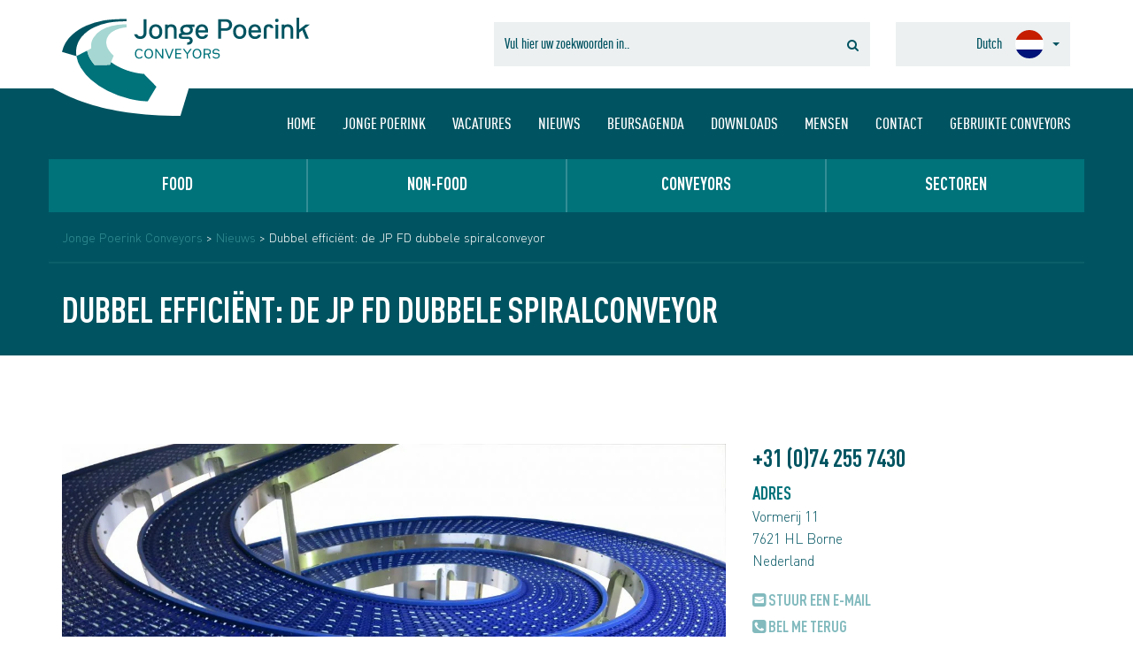

--- FILE ---
content_type: text/html; charset=UTF-8
request_url: https://www.jpconveyors.com/nieuws/dubbel-efficient-de-jp-fd-dubbele-spiralconveyor/
body_size: 20348
content:
<!DOCTYPE html>
<html lang="nl">

    <head>
    
        <meta charset="utf8">
<script type="text/javascript">
/* <![CDATA[ */
var gform;gform||(document.addEventListener("gform_main_scripts_loaded",function(){gform.scriptsLoaded=!0}),document.addEventListener("gform/theme/scripts_loaded",function(){gform.themeScriptsLoaded=!0}),window.addEventListener("DOMContentLoaded",function(){gform.domLoaded=!0}),gform={domLoaded:!1,scriptsLoaded:!1,themeScriptsLoaded:!1,isFormEditor:()=>"function"==typeof InitializeEditor,callIfLoaded:function(o){return!(!gform.domLoaded||!gform.scriptsLoaded||!gform.themeScriptsLoaded&&!gform.isFormEditor()||(gform.isFormEditor()&&console.warn("The use of gform.initializeOnLoaded() is deprecated in the form editor context and will be removed in Gravity Forms 3.1."),o(),0))},initializeOnLoaded:function(o){gform.callIfLoaded(o)||(document.addEventListener("gform_main_scripts_loaded",()=>{gform.scriptsLoaded=!0,gform.callIfLoaded(o)}),document.addEventListener("gform/theme/scripts_loaded",()=>{gform.themeScriptsLoaded=!0,gform.callIfLoaded(o)}),window.addEventListener("DOMContentLoaded",()=>{gform.domLoaded=!0,gform.callIfLoaded(o)}))},hooks:{action:{},filter:{}},addAction:function(o,r,e,t){gform.addHook("action",o,r,e,t)},addFilter:function(o,r,e,t){gform.addHook("filter",o,r,e,t)},doAction:function(o){gform.doHook("action",o,arguments)},applyFilters:function(o){return gform.doHook("filter",o,arguments)},removeAction:function(o,r){gform.removeHook("action",o,r)},removeFilter:function(o,r,e){gform.removeHook("filter",o,r,e)},addHook:function(o,r,e,t,n){null==gform.hooks[o][r]&&(gform.hooks[o][r]=[]);var d=gform.hooks[o][r];null==n&&(n=r+"_"+d.length),gform.hooks[o][r].push({tag:n,callable:e,priority:t=null==t?10:t})},doHook:function(r,o,e){var t;if(e=Array.prototype.slice.call(e,1),null!=gform.hooks[r][o]&&((o=gform.hooks[r][o]).sort(function(o,r){return o.priority-r.priority}),o.forEach(function(o){"function"!=typeof(t=o.callable)&&(t=window[t]),"action"==r?t.apply(null,e):e[0]=t.apply(null,e)})),"filter"==r)return e[0]},removeHook:function(o,r,t,n){var e;null!=gform.hooks[o][r]&&(e=(e=gform.hooks[o][r]).filter(function(o,r,e){return!!(null!=n&&n!=o.tag||null!=t&&t!=o.priority)}),gform.hooks[o][r]=e)}});
/* ]]> */
</script>

        <meta name="viewport" content="width=device-width, initial-scale=1.0">     
			
				<meta name="google-site-verification" content="RTKJ5YxppFNyjxr6sF5X1TDFpOjSZN2648ay1LIGwyk" />
			
        <title>Dubbel efficiënt: de JP FD dubbele spiralconveyor - Jonge Poerink Conveyors</title>
        
        <link rel="profile" href="https://gmpg.org/xfn/11" />
        <link rel="pingback" href="https://www.jpconveyors.com/xmlrpc.php" />
      
        <script>
            window.dataLayer = window.dataLayer || [];
            function gtag() {
                dataLayer.push(arguments);
            }
            gtag("consent", "default", {
                ad_storage: "denied",
                ad_user_data: "denied",
                ad_personalization:"denied",
                analytics_storage: "denied",
                functionality_storage: "denied",
                personalization_storage: "denied",
                security_storage: "granted",
                wait_for_update: 2000,
            });
            gtag("set", "ads_data_redaction", true);
            gtag("set", "url_passthrough", true);
        </script>
        
        <!-- Google Tag Manager -->
				<script>(function(w,d,s,l,i){w[l]=w[l]||[];w[l].push({'gtm.start':
				new Date().getTime(),event:'gtm.js'});var f=d.getElementsByTagName(s)[0],
				j=d.createElement(s),dl=l!='dataLayer'?'&l='+l:'';j.async=true;j.src=
				'https://www.googletagmanager.com/gtm.js?id='+i+dl;f.parentNode.insertBefore(j,f);
				})(window,document,'script','dataLayer','GTM-PDQ7SV');</script>
				<!-- End Google Tag Manager -->
      
        <!-- Start cookieyes banner -->
        <script id="cookieyes" type="text/javascript" src="https://cdn-cookieyes.com/client_data/b318d10ce943d95a3d2f7a6e/script.js"></script>
        <!-- End cookieyes banner -->
		
        <script type="text/javascript" src="https://secure.office-cloud-52.com/js/787053.js" ></script>
        <noscript><img alt="" src="https://secure.office-cloud-52.com/787053.png" style="display:none;" /></noscript>

        <link data-minify="1" rel="stylesheet" href="https://www.jpconveyors.com/wp-content/cache/min/1/font-awesome/4.4.0/css/font-awesome.min.css?ver=1740138862">
                
                <script src="https://cdnjs.cloudflare.com/ajax/libs/modernizr/2.8.3/modernizr.min.js"></script>
        <meta name='robots' content='index, follow, max-image-preview:large, max-snippet:-1, max-video-preview:-1' />
<link rel="alternate" hreflang="de-de" href="https://www.jpconveyors.com/de/nachrichten/dubbel-efficient-de-jp-fd-dubbele-spiralconveyor/" />
<link rel="alternate" hreflang="en-us" href="https://www.jpconveyors.com/en/news/dubbel-efficient-de-jp-fd-dubbele-spiralconveyor/" />
<link rel="alternate" hreflang="fr-fr" href="https://www.jpconveyors.com/fr/nouvelles/dubbel-efficient-de-jp-fd-dubbele-spiralconveyor/" />
<link rel="alternate" hreflang="nl-nl" href="https://www.jpconveyors.com/nieuws/dubbel-efficient-de-jp-fd-dubbele-spiralconveyor/" />
<link rel="alternate" hreflang="x-default" href="https://www.jpconveyors.com/nieuws/dubbel-efficient-de-jp-fd-dubbele-spiralconveyor/" />

	<!-- This site is optimized with the Yoast SEO plugin v26.8 - https://yoast.com/product/yoast-seo-wordpress/ -->
	<link rel="canonical" href="https://www.jpconveyors.com/nieuws/dubbel-efficient-de-jp-fd-dubbele-spiralconveyor/" />
	<meta property="og:locale" content="nl_NL" />
	<meta property="og:type" content="article" />
	<meta property="og:title" content="Dubbel efficiënt: de JP FD dubbele spiralconveyor - Jonge Poerink Conveyors" />
	<meta property="og:description" content="Twee productielijnen in één conveyor. U wilt graag twee verschillende producten transporteren of met twee verschillende snelheden. Dan is deze tweesporige FD spiral conveyor perfect voor het naar boven- of beneden transporteren van uw foodproducten. Zoals alle JP FD conveyors.." />
	<meta property="og:url" content="https://www.jpconveyors.com/nieuws/dubbel-efficient-de-jp-fd-dubbele-spiralconveyor/" />
	<meta property="og:site_name" content="Jonge Poerink Conveyors" />
	<meta property="article:published_time" content="2017-02-20T08:23:59+00:00" />
	<meta property="article:modified_time" content="2017-02-21T15:46:04+00:00" />
	<meta name="author" content="Yvonne van Dijk" />
	<meta name="twitter:card" content="summary_large_image" />
	<meta name="twitter:label1" content="Geschreven door" />
	<meta name="twitter:data1" content="Yvonne van Dijk" />
	<script type="application/ld+json" class="yoast-schema-graph">{"@context":"https://schema.org","@graph":[{"@type":"Article","@id":"https://www.jpconveyors.com/nieuws/dubbel-efficient-de-jp-fd-dubbele-spiralconveyor/#article","isPartOf":{"@id":"https://www.jpconveyors.com/nieuws/dubbel-efficient-de-jp-fd-dubbele-spiralconveyor/"},"author":{"name":"Yvonne van Dijk","@id":"https://www.jpconveyors.com/#/schema/person/d58a8f8999fe031d53f0b911c6088518"},"headline":"Dubbel efficiënt: de JP FD dubbele spiralconveyor","datePublished":"2017-02-20T08:23:59+00:00","dateModified":"2017-02-21T15:46:04+00:00","mainEntityOfPage":{"@id":"https://www.jpconveyors.com/nieuws/dubbel-efficient-de-jp-fd-dubbele-spiralconveyor/"},"wordCount":107,"commentCount":0,"articleSection":["Nieuws"],"inLanguage":"nl-NL","potentialAction":[{"@type":"CommentAction","name":"Comment","target":["https://www.jpconveyors.com/nieuws/dubbel-efficient-de-jp-fd-dubbele-spiralconveyor/#respond"]}]},{"@type":"WebPage","@id":"https://www.jpconveyors.com/nieuws/dubbel-efficient-de-jp-fd-dubbele-spiralconveyor/","url":"https://www.jpconveyors.com/nieuws/dubbel-efficient-de-jp-fd-dubbele-spiralconveyor/","name":"Dubbel efficiënt: de JP FD dubbele spiralconveyor - Jonge Poerink Conveyors","isPartOf":{"@id":"https://www.jpconveyors.com/#website"},"datePublished":"2017-02-20T08:23:59+00:00","dateModified":"2017-02-21T15:46:04+00:00","author":{"@id":"https://www.jpconveyors.com/#/schema/person/d58a8f8999fe031d53f0b911c6088518"},"breadcrumb":{"@id":"https://www.jpconveyors.com/nieuws/dubbel-efficient-de-jp-fd-dubbele-spiralconveyor/#breadcrumb"},"inLanguage":"nl-NL","potentialAction":[{"@type":"ReadAction","target":["https://www.jpconveyors.com/nieuws/dubbel-efficient-de-jp-fd-dubbele-spiralconveyor/"]}]},{"@type":"BreadcrumbList","@id":"https://www.jpconveyors.com/nieuws/dubbel-efficient-de-jp-fd-dubbele-spiralconveyor/#breadcrumb","itemListElement":[{"@type":"ListItem","position":1,"name":"Home","item":"https://www.jpconveyors.com/"},{"@type":"ListItem","position":2,"name":"Dubbel efficiënt: de JP FD dubbele spiralconveyor"}]},{"@type":"WebSite","@id":"https://www.jpconveyors.com/#website","url":"https://www.jpconveyors.com/","name":"Jonge Poerink Conveyors","description":"Making your business work","potentialAction":[{"@type":"SearchAction","target":{"@type":"EntryPoint","urlTemplate":"https://www.jpconveyors.com/?s={search_term_string}"},"query-input":{"@type":"PropertyValueSpecification","valueRequired":true,"valueName":"search_term_string"}}],"inLanguage":"nl-NL"},{"@type":"Person","@id":"https://www.jpconveyors.com/#/schema/person/d58a8f8999fe031d53f0b911c6088518","name":"Yvonne van Dijk","sameAs":["http://Jpconveyors"],"url":"https://www.jpconveyors.com/author/yvonne/"}]}</script>
	<!-- / Yoast SEO plugin. -->


<link rel='dns-prefetch' href='//script.leadboxer.com' />
<link rel='dns-prefetch' href='//www.google.com' />

<link rel="alternate" type="application/rss+xml" title="Jonge Poerink Conveyors &raquo; feed" href="https://www.jpconveyors.com/feed/" />
<link rel="alternate" type="application/rss+xml" title="Jonge Poerink Conveyors &raquo; reacties feed" href="https://www.jpconveyors.com/comments/feed/" />
<link rel="alternate" type="application/rss+xml" title="Jonge Poerink Conveyors &raquo; Dubbel efficiënt: de JP FD dubbele spiralconveyor reacties feed" href="https://www.jpconveyors.com/nieuws/dubbel-efficient-de-jp-fd-dubbele-spiralconveyor/feed/" />
<link rel="alternate" title="oEmbed (JSON)" type="application/json+oembed" href="https://www.jpconveyors.com/wp-json/oembed/1.0/embed?url=https%3A%2F%2Fwww.jpconveyors.com%2Fnieuws%2Fdubbel-efficient-de-jp-fd-dubbele-spiralconveyor%2F" />
<link rel="alternate" title="oEmbed (XML)" type="text/xml+oembed" href="https://www.jpconveyors.com/wp-json/oembed/1.0/embed?url=https%3A%2F%2Fwww.jpconveyors.com%2Fnieuws%2Fdubbel-efficient-de-jp-fd-dubbele-spiralconveyor%2F&#038;format=xml" />
<style id='wp-img-auto-sizes-contain-inline-css' type='text/css'>
img:is([sizes=auto i],[sizes^="auto," i]){contain-intrinsic-size:3000px 1500px}
/*# sourceURL=wp-img-auto-sizes-contain-inline-css */
</style>
<style id='wp-emoji-styles-inline-css' type='text/css'>

	img.wp-smiley, img.emoji {
		display: inline !important;
		border: none !important;
		box-shadow: none !important;
		height: 1em !important;
		width: 1em !important;
		margin: 0 0.07em !important;
		vertical-align: -0.1em !important;
		background: none !important;
		padding: 0 !important;
	}
/*# sourceURL=wp-emoji-styles-inline-css */
</style>
<link rel='stylesheet' id='wp-block-library-css' href='https://www.jpconveyors.com/wp-includes/css/dist/block-library/style.min.css?ver=6.9' type='text/css' media='all' />
<style id='global-styles-inline-css' type='text/css'>
:root{--wp--preset--aspect-ratio--square: 1;--wp--preset--aspect-ratio--4-3: 4/3;--wp--preset--aspect-ratio--3-4: 3/4;--wp--preset--aspect-ratio--3-2: 3/2;--wp--preset--aspect-ratio--2-3: 2/3;--wp--preset--aspect-ratio--16-9: 16/9;--wp--preset--aspect-ratio--9-16: 9/16;--wp--preset--color--black: #000000;--wp--preset--color--cyan-bluish-gray: #abb8c3;--wp--preset--color--white: #ffffff;--wp--preset--color--pale-pink: #f78da7;--wp--preset--color--vivid-red: #cf2e2e;--wp--preset--color--luminous-vivid-orange: #ff6900;--wp--preset--color--luminous-vivid-amber: #fcb900;--wp--preset--color--light-green-cyan: #7bdcb5;--wp--preset--color--vivid-green-cyan: #00d084;--wp--preset--color--pale-cyan-blue: #8ed1fc;--wp--preset--color--vivid-cyan-blue: #0693e3;--wp--preset--color--vivid-purple: #9b51e0;--wp--preset--gradient--vivid-cyan-blue-to-vivid-purple: linear-gradient(135deg,rgb(6,147,227) 0%,rgb(155,81,224) 100%);--wp--preset--gradient--light-green-cyan-to-vivid-green-cyan: linear-gradient(135deg,rgb(122,220,180) 0%,rgb(0,208,130) 100%);--wp--preset--gradient--luminous-vivid-amber-to-luminous-vivid-orange: linear-gradient(135deg,rgb(252,185,0) 0%,rgb(255,105,0) 100%);--wp--preset--gradient--luminous-vivid-orange-to-vivid-red: linear-gradient(135deg,rgb(255,105,0) 0%,rgb(207,46,46) 100%);--wp--preset--gradient--very-light-gray-to-cyan-bluish-gray: linear-gradient(135deg,rgb(238,238,238) 0%,rgb(169,184,195) 100%);--wp--preset--gradient--cool-to-warm-spectrum: linear-gradient(135deg,rgb(74,234,220) 0%,rgb(151,120,209) 20%,rgb(207,42,186) 40%,rgb(238,44,130) 60%,rgb(251,105,98) 80%,rgb(254,248,76) 100%);--wp--preset--gradient--blush-light-purple: linear-gradient(135deg,rgb(255,206,236) 0%,rgb(152,150,240) 100%);--wp--preset--gradient--blush-bordeaux: linear-gradient(135deg,rgb(254,205,165) 0%,rgb(254,45,45) 50%,rgb(107,0,62) 100%);--wp--preset--gradient--luminous-dusk: linear-gradient(135deg,rgb(255,203,112) 0%,rgb(199,81,192) 50%,rgb(65,88,208) 100%);--wp--preset--gradient--pale-ocean: linear-gradient(135deg,rgb(255,245,203) 0%,rgb(182,227,212) 50%,rgb(51,167,181) 100%);--wp--preset--gradient--electric-grass: linear-gradient(135deg,rgb(202,248,128) 0%,rgb(113,206,126) 100%);--wp--preset--gradient--midnight: linear-gradient(135deg,rgb(2,3,129) 0%,rgb(40,116,252) 100%);--wp--preset--font-size--small: 13px;--wp--preset--font-size--medium: 20px;--wp--preset--font-size--large: 36px;--wp--preset--font-size--x-large: 42px;--wp--preset--spacing--20: 0.44rem;--wp--preset--spacing--30: 0.67rem;--wp--preset--spacing--40: 1rem;--wp--preset--spacing--50: 1.5rem;--wp--preset--spacing--60: 2.25rem;--wp--preset--spacing--70: 3.38rem;--wp--preset--spacing--80: 5.06rem;--wp--preset--shadow--natural: 6px 6px 9px rgba(0, 0, 0, 0.2);--wp--preset--shadow--deep: 12px 12px 50px rgba(0, 0, 0, 0.4);--wp--preset--shadow--sharp: 6px 6px 0px rgba(0, 0, 0, 0.2);--wp--preset--shadow--outlined: 6px 6px 0px -3px rgb(255, 255, 255), 6px 6px rgb(0, 0, 0);--wp--preset--shadow--crisp: 6px 6px 0px rgb(0, 0, 0);}:where(.is-layout-flex){gap: 0.5em;}:where(.is-layout-grid){gap: 0.5em;}body .is-layout-flex{display: flex;}.is-layout-flex{flex-wrap: wrap;align-items: center;}.is-layout-flex > :is(*, div){margin: 0;}body .is-layout-grid{display: grid;}.is-layout-grid > :is(*, div){margin: 0;}:where(.wp-block-columns.is-layout-flex){gap: 2em;}:where(.wp-block-columns.is-layout-grid){gap: 2em;}:where(.wp-block-post-template.is-layout-flex){gap: 1.25em;}:where(.wp-block-post-template.is-layout-grid){gap: 1.25em;}.has-black-color{color: var(--wp--preset--color--black) !important;}.has-cyan-bluish-gray-color{color: var(--wp--preset--color--cyan-bluish-gray) !important;}.has-white-color{color: var(--wp--preset--color--white) !important;}.has-pale-pink-color{color: var(--wp--preset--color--pale-pink) !important;}.has-vivid-red-color{color: var(--wp--preset--color--vivid-red) !important;}.has-luminous-vivid-orange-color{color: var(--wp--preset--color--luminous-vivid-orange) !important;}.has-luminous-vivid-amber-color{color: var(--wp--preset--color--luminous-vivid-amber) !important;}.has-light-green-cyan-color{color: var(--wp--preset--color--light-green-cyan) !important;}.has-vivid-green-cyan-color{color: var(--wp--preset--color--vivid-green-cyan) !important;}.has-pale-cyan-blue-color{color: var(--wp--preset--color--pale-cyan-blue) !important;}.has-vivid-cyan-blue-color{color: var(--wp--preset--color--vivid-cyan-blue) !important;}.has-vivid-purple-color{color: var(--wp--preset--color--vivid-purple) !important;}.has-black-background-color{background-color: var(--wp--preset--color--black) !important;}.has-cyan-bluish-gray-background-color{background-color: var(--wp--preset--color--cyan-bluish-gray) !important;}.has-white-background-color{background-color: var(--wp--preset--color--white) !important;}.has-pale-pink-background-color{background-color: var(--wp--preset--color--pale-pink) !important;}.has-vivid-red-background-color{background-color: var(--wp--preset--color--vivid-red) !important;}.has-luminous-vivid-orange-background-color{background-color: var(--wp--preset--color--luminous-vivid-orange) !important;}.has-luminous-vivid-amber-background-color{background-color: var(--wp--preset--color--luminous-vivid-amber) !important;}.has-light-green-cyan-background-color{background-color: var(--wp--preset--color--light-green-cyan) !important;}.has-vivid-green-cyan-background-color{background-color: var(--wp--preset--color--vivid-green-cyan) !important;}.has-pale-cyan-blue-background-color{background-color: var(--wp--preset--color--pale-cyan-blue) !important;}.has-vivid-cyan-blue-background-color{background-color: var(--wp--preset--color--vivid-cyan-blue) !important;}.has-vivid-purple-background-color{background-color: var(--wp--preset--color--vivid-purple) !important;}.has-black-border-color{border-color: var(--wp--preset--color--black) !important;}.has-cyan-bluish-gray-border-color{border-color: var(--wp--preset--color--cyan-bluish-gray) !important;}.has-white-border-color{border-color: var(--wp--preset--color--white) !important;}.has-pale-pink-border-color{border-color: var(--wp--preset--color--pale-pink) !important;}.has-vivid-red-border-color{border-color: var(--wp--preset--color--vivid-red) !important;}.has-luminous-vivid-orange-border-color{border-color: var(--wp--preset--color--luminous-vivid-orange) !important;}.has-luminous-vivid-amber-border-color{border-color: var(--wp--preset--color--luminous-vivid-amber) !important;}.has-light-green-cyan-border-color{border-color: var(--wp--preset--color--light-green-cyan) !important;}.has-vivid-green-cyan-border-color{border-color: var(--wp--preset--color--vivid-green-cyan) !important;}.has-pale-cyan-blue-border-color{border-color: var(--wp--preset--color--pale-cyan-blue) !important;}.has-vivid-cyan-blue-border-color{border-color: var(--wp--preset--color--vivid-cyan-blue) !important;}.has-vivid-purple-border-color{border-color: var(--wp--preset--color--vivid-purple) !important;}.has-vivid-cyan-blue-to-vivid-purple-gradient-background{background: var(--wp--preset--gradient--vivid-cyan-blue-to-vivid-purple) !important;}.has-light-green-cyan-to-vivid-green-cyan-gradient-background{background: var(--wp--preset--gradient--light-green-cyan-to-vivid-green-cyan) !important;}.has-luminous-vivid-amber-to-luminous-vivid-orange-gradient-background{background: var(--wp--preset--gradient--luminous-vivid-amber-to-luminous-vivid-orange) !important;}.has-luminous-vivid-orange-to-vivid-red-gradient-background{background: var(--wp--preset--gradient--luminous-vivid-orange-to-vivid-red) !important;}.has-very-light-gray-to-cyan-bluish-gray-gradient-background{background: var(--wp--preset--gradient--very-light-gray-to-cyan-bluish-gray) !important;}.has-cool-to-warm-spectrum-gradient-background{background: var(--wp--preset--gradient--cool-to-warm-spectrum) !important;}.has-blush-light-purple-gradient-background{background: var(--wp--preset--gradient--blush-light-purple) !important;}.has-blush-bordeaux-gradient-background{background: var(--wp--preset--gradient--blush-bordeaux) !important;}.has-luminous-dusk-gradient-background{background: var(--wp--preset--gradient--luminous-dusk) !important;}.has-pale-ocean-gradient-background{background: var(--wp--preset--gradient--pale-ocean) !important;}.has-electric-grass-gradient-background{background: var(--wp--preset--gradient--electric-grass) !important;}.has-midnight-gradient-background{background: var(--wp--preset--gradient--midnight) !important;}.has-small-font-size{font-size: var(--wp--preset--font-size--small) !important;}.has-medium-font-size{font-size: var(--wp--preset--font-size--medium) !important;}.has-large-font-size{font-size: var(--wp--preset--font-size--large) !important;}.has-x-large-font-size{font-size: var(--wp--preset--font-size--x-large) !important;}
/*# sourceURL=global-styles-inline-css */
</style>

<style id='classic-theme-styles-inline-css' type='text/css'>
/*! This file is auto-generated */
.wp-block-button__link{color:#fff;background-color:#32373c;border-radius:9999px;box-shadow:none;text-decoration:none;padding:calc(.667em + 2px) calc(1.333em + 2px);font-size:1.125em}.wp-block-file__button{background:#32373c;color:#fff;text-decoration:none}
/*# sourceURL=/wp-includes/css/classic-themes.min.css */
</style>
<link rel='stylesheet' id='wpml-legacy-horizontal-list-0-css' href='https://www.jpconveyors.com/wp-content/plugins/sitepress-multilingual-cms/templates/language-switchers/legacy-list-horizontal/style.min.css?ver=1' type='text/css' media='all' />
<link data-minify="1" rel='stylesheet' id='dflip-icons-style-css' href='https://www.jpconveyors.com/wp-content/cache/min/1/wp-content/plugins/dflip/assets/css/themify-icons.css?ver=1740138862' type='text/css' media='all' />
<link data-minify="1" rel='stylesheet' id='dflip-style-css' href='https://www.jpconveyors.com/wp-content/cache/min/1/wp-content/plugins/dflip/assets/css/dflip.css?ver=1740138862' type='text/css' media='all' />
<link rel='stylesheet' id='bootstrap-css' href='https://www.jpconveyors.com/wp-content/themes/jongepoerink/bootstrap/css/bootstrap.min.css?ver=6.9' type='text/css' media='all' />
<link data-minify="1" rel='stylesheet' id='bootstrap-select-css' href='https://www.jpconveyors.com/wp-content/cache/min/1/wp-content/themes/jongepoerink/bootstrap/css/bootstrap.select.css?ver=1740138862' type='text/css' media='all' />
<link data-minify="1" rel='stylesheet' id='owl-carousel-css' href='https://www.jpconveyors.com/wp-content/cache/min/1/wp-content/themes/jongepoerink/owl-carousel/assets/owl.carousel.css?ver=1740138862' type='text/css' media='all' />
<link data-minify="1" rel='stylesheet' id='magnific-css' href='https://www.jpconveyors.com/wp-content/cache/min/1/wp-content/themes/jongepoerink/css/magnific-popup.css?ver=1740138862' type='text/css' media='all' />
<link data-minify="1" rel='stylesheet' id='stylesheet-css' href='https://www.jpconveyors.com/wp-content/cache/min/1/wp-content/themes/jongepoerink/css/stylesheet.css?ver=1740138862' type='text/css' media='all' />
<script type="text/javascript" data-cfasync="false" src="https://www.jpconveyors.com/wp-includes/js/jquery/jquery.min.js?ver=3.7.1" id="jquery-core-js"></script>
<script type="text/javascript" src="https://www.jpconveyors.com/wp-includes/js/jquery/jquery-migrate.min.js?ver=3.4.1" id="jquery-migrate-js"></script>
<script type="text/javascript" src="https://www.jpconveyors.com/wp-content/themes/jongepoerink/bootstrap/js/bootstrap.min.js?ver=6.9" id="bootstrap-js"></script>
<script type="text/javascript" src="https://www.jpconveyors.com/wp-content/themes/jongepoerink/bootstrap/js/bootstrap-select.min.js?ver=6.9" id="bootstrap-select-js"></script>
<script type="text/javascript" src="https://www.jpconveyors.com/wp-content/themes/jongepoerink/owl-carousel/owl.carousel.min.js?ver=6.9" id="owl-carousel-js"></script>
<script type="text/javascript" src="https://www.jpconveyors.com/wp-content/themes/jongepoerink/owl-carousel/owl.carousel.thumbs.min.js?ver=6.9" id="owl-carousel-thumbs-js"></script>
<script type="text/javascript" src="https://www.jpconveyors.com/wp-content/themes/jongepoerink/js/isotope.pkgd.min.js?ver=6.9" id="isotope-js"></script>
<script type="text/javascript" src="https://www.jpconveyors.com/wp-content/themes/jongepoerink/js/jquery.match-height.min.js?ver=6.9" id="match-js"></script>
<script type="text/javascript" src="https://www.jpconveyors.com/wp-content/themes/jongepoerink/js/jquery.magnific-popup.min.js?ver=6.9" id="magnific-js"></script>
<script type="text/javascript" src="https://www.jpconveyors.com/wp-content/themes/jongepoerink/js/main.js?ver=6.9" id="main-js"></script>
<link rel="https://api.w.org/" href="https://www.jpconveyors.com/wp-json/" /><link rel="alternate" title="JSON" type="application/json" href="https://www.jpconveyors.com/wp-json/wp/v2/posts/5231" /><meta name="generator" content="WordPress 6.9" />
<link rel='shortlink' href='https://www.jpconveyors.com/?p=5231' />
<meta name="generator" content="WPML ver:4.8.6 stt:39,1,4,3,27,42,2;" />
        <!-- Google Tag Manager -->
        <script>(function(w,d,s,l,i){w[l]=w[l]||[];w[l].push({'gtm.start':
                    new Date().getTime(),event:'gtm.js'});var f=d.getElementsByTagName(s)[0],
                j=d.createElement(s),dl=l!='dataLayer'?'&l='+l:'';j.async=true;j.src=
                'https://www.googletagmanager.com/gtm.js?id='+i+dl;f.parentNode.insertBefore(j,f);
            })(window,document,'script','dataLayer','GTM-5ZBM6RWF');</script>
        <!-- End Google Tag Manager -->
    <script data-cfasync="false"> var dFlipLocation = "https://www.jpconveyors.com/wp-content/plugins/dflip/assets/"; var dFlipWPGlobal = {"text":{"toggleSound":"Turn on\/off Sound","toggleThumbnails":"Toggle Thumbnails","toggleOutline":"Toggle Outline\/Bookmark","previousPage":"Previous Page","nextPage":"Next Page","toggleFullscreen":"Toggle Fullscreen","zoomIn":"Zoom In","zoomOut":"Zoom Out","toggleHelp":"Toggle Help","singlePageMode":"Single Page Mode","doublePageMode":"Double Page Mode","downloadPDFFile":"Download PDF File","gotoFirstPage":"Goto First Page","gotoLastPage":"Goto Last Page","share":"Share"},"mainControls":"altPrev,pageNumber,altNext,outline,thumbnail,zoomIn,zoomOut,fullScreen,share,more","hideControls":"","scrollWheel":"true","backgroundColor":"#fff","backgroundImage":"","height":"500","duration":"800","soundEnable":"false","enableDownload":"false","webgl":"true","hard":"cover","maxTextureSize":"1600","zoomRatio":"1.5","singlePageMode":"0"};</script><link rel="icon" href="https://www.jpconveyors.com/wp-content/uploads/2020/04/cropped-Tekengebied-7-32x32.png" sizes="32x32" />
<link rel="icon" href="https://www.jpconveyors.com/wp-content/uploads/2020/04/cropped-Tekengebied-7-192x192.png" sizes="192x192" />
<link rel="apple-touch-icon" href="https://www.jpconveyors.com/wp-content/uploads/2020/04/cropped-Tekengebied-7-180x180.png" />
<meta name="msapplication-TileImage" content="https://www.jpconveyors.com/wp-content/uploads/2020/04/cropped-Tekengebied-7-270x270.png" />
        
        <!--[if lt IE 9]>
        	<script src="https://oss.maxcdn.com/libs/html5shiv/3.7.0/html5shiv.js"></script>
        	<script src="https://css3-mediaqueries-js.googlecode.com/svn/trunk/css3-mediaqueries.js"></script>
        <![endif]-->        
        
    <link data-minify="1" rel='stylesheet' id='gform_basic-css' href='https://www.jpconveyors.com/wp-content/cache/min/1/wp-content/plugins/gravityforms/assets/css/dist/basic.min.css?ver=1740138862' type='text/css' media='all' />
<link rel='stylesheet' id='gform_theme_components-css' href='https://www.jpconveyors.com/wp-content/plugins/gravityforms/assets/css/dist/theme-components.min.css?ver=2.9.26' type='text/css' media='all' />
<link rel='stylesheet' id='gform_theme-css' href='https://www.jpconveyors.com/wp-content/plugins/gravityforms/assets/css/dist/theme.min.css?ver=2.9.26' type='text/css' media='all' />
<meta name="generator" content="WP Rocket 3.20.3" data-wpr-features="wpr_minify_css wpr_preload_links wpr_desktop" /></head>
    
    <body data-rsssl=1>
    
    	<div id="masthead" >    	
      <div data-rocket-location-hash="2d54559fd378322d1187fa7589a81952" id="masthead-top" class="bg-white">
      	<div data-rocket-location-hash="40f22408a88335a0945fffe944caafc3" class="container">
      		<div data-rocket-location-hash="eba0c3de63ef232d13efe2935ab36efc" class="row">
      			<div class="col-sm-5">
            	<a class="brand" href="https://www.jpconveyors.com"><img class="img-responsive" src="https://www.jpconveyors.com/wp-content/themes/jongepoerink/images/jp-brand-old.svg" width="280" alt="Jonge Poerink Conveyors" /></a>
            </div>
      			<div class="inputs col-sm-7 hidden-xs">
            	<div data-rocket-location-hash="2cc841d2806ca2ee6364e99c27dace91" class="row">                
                <form method="get" id="searchform" action="https://www.jpconveyors.com/">   
	<div class="input-group col-sm-7 col-md-8">
  <input type="text" class="form-control" value="" name="s" id="s" placeholder="Vul hier uw zoekwoorden in.." />
  <span class="input-group-btn">
    <button class="btn btn-link" type="submit">
      <i class="fa fa-search"></i>
    </button>
  </span>
  </div>
</form>       
                <div class="input-group col-sm-5 col-md-4">
                <select class="language-picker selectpicker" onchange="location = this.options[this.selectedIndex].value;"><option value="https://www.jpconveyors.com/de/nachrichten/dubbel-efficient-de-jp-fd-dubbele-spiralconveyor/" data-content="<em>Deutsch</em><span class='flag'><img class='img-circle img-responsive' src='https://www.jpconveyors.com/wp-content/themes/jongepoerink/images/flags/de.jpg' /></span>">Deutsch</option><option value="https://www.jpconveyors.com/en/news/dubbel-efficient-de-jp-fd-dubbele-spiralconveyor/" data-content="<em>English</em><span class='flag'><img class='img-circle img-responsive' src='https://www.jpconveyors.com/wp-content/themes/jongepoerink/images/flags/en.jpg' /></span>">English</option><option value="https://www.jpconveyors.com/es/" data-content="<em>Español</em><span class='flag'><img class='img-circle img-responsive' src='https://www.jpconveyors.com/wp-content/themes/jongepoerink/images/flags/es.jpg' /></span>">Español</option><option value="https://www.jpconveyors.com/fr/nouvelles/dubbel-efficient-de-jp-fd-dubbele-spiralconveyor/" data-content="<em>Français</em><span class='flag'><img class='img-circle img-responsive' src='https://www.jpconveyors.com/wp-content/themes/jongepoerink/images/flags/fr.jpg' /></span>">Français</option><option value="https://www.jpconveyors.com/it/" data-content="<em>Italiano</em><span class='flag'><img class='img-circle img-responsive' src='https://www.jpconveyors.com/wp-content/themes/jongepoerink/images/flags/it.jpg' /></span>">Italiano</option><option value="#" data-content="<em>Dutch</em><span class='flag'><img class='img-circle img-responsive' src='https://www.jpconveyors.com/wp-content/themes/jongepoerink/images/flags/nl.jpg' /></span>" selected>Dutch</option><option value="https://www.jpconveyors.com/pl/" data-content="<em>Polski</em><span class='flag'><img class='img-circle img-responsive' src='https://www.jpconveyors.com/wp-content/themes/jongepoerink/images/flags/pl.jpg' /></span>">Polski</option></select>               
                </div>
              </div>
            </div>
      		</div>
      	</div>
      </div>
      <div data-rocket-location-hash="420b448502bcdcf105fed7c70a75e341" id="masthead-basenav" class="hidden-xs hidden-sm bg-darkgreen">
      	<div data-rocket-location-hash="0841f15ebf099eeaba6f2c7f735d0671" class="container">
      		<div class="row">
      			<div class="col-sm-12 text-right">
            	<ul id="basenav" class="nav navbar-nav navbar-right"><li id="menu-item-1286" class="menu-item menu-item-type-post_type menu-item-object-page menu-item-home menu-item-1286"><a title="Home" href="https://www.jpconveyors.com/">Home</a></li>
<li id="menu-item-1285" class="menu-item menu-item-type-post_type menu-item-object-page menu-item-1285"><a title="Jonge Poerink" href="https://www.jpconveyors.com/jonge-poerink/">Jonge Poerink</a></li>
<li id="menu-item-5889" class="menu-item menu-item-type-post_type menu-item-object-page menu-item-5889"><a title="Vacatures" href="https://www.jpconveyors.com/vacatures/">Vacatures</a></li>
<li id="menu-item-1283" class="menu-item menu-item-type-post_type menu-item-object-page menu-item-1283"><a title="Nieuws" href="https://www.jpconveyors.com/nieuws/">Nieuws</a></li>
<li id="menu-item-13948" class="menu-item menu-item-type-post_type menu-item-object-post menu-item-13948"><a title="Beursagenda" href="https://www.jpconveyors.com/nieuws/beursagenda/">Beursagenda</a></li>
<li id="menu-item-2293" class="menu-item menu-item-type-post_type menu-item-object-page menu-item-2293"><a title="Downloads" href="https://www.jpconveyors.com/downloads/">Downloads</a></li>
<li id="menu-item-1282" class="menu-item menu-item-type-post_type menu-item-object-page menu-item-1282"><a title="Mensen" href="https://www.jpconveyors.com/mensen/">Mensen</a></li>
<li id="menu-item-1281" class="menu-item menu-item-type-post_type menu-item-object-page menu-item-1281"><a title="Contact" href="https://www.jpconveyors.com/contact/">Contact</a></li>
<li id="menu-item-9421" class="menu-item menu-item-type-post_type menu-item-object-page menu-item-9421"><a title="Gebruikte conveyors" href="https://www.jpconveyors.com/gebruikte-conveyors/">Gebruikte conveyors</a></li>
</ul>            </div>
      		</div>
      	</div>      	
      </div>
      <div data-rocket-location-hash="99aafe439e213742a41327bbcd0c2816" id="masthead-mainnav" class="hidden-xs hidden-sm bg-darkgreen">
      	<div data-rocket-location-hash="d0dcbdc7b67bab8cd872705fa6f77ea8" class="container bg-green">
      		<div class="row">
            	<ul id="mainnav" class="nav nav-justified"><li id="menu-item-3137" class="menu-item menu-item-type-post_type menu-item-object-page menu-item-3137"><a title="Food" href="https://www.jpconveyors.com/food/">Food</a></li>
<li id="menu-item-3136" class="menu-item menu-item-type-post_type menu-item-object-page menu-item-3136"><a title="NON-FOOD" href="https://www.jpconveyors.com/non-food/">NON-FOOD</a></li>
<li id="menu-item-1279" class="menu-item menu-item-type-post_type menu-item-object-page menu-item-1279"><a title="Conveyors" href="https://www.jpconveyors.com/conveyors/">Conveyors</a></li>
<li id="menu-item-3197" class="menu-item menu-item-type-post_type menu-item-object-page menu-item-3197"><a title="Sectoren" href="https://www.jpconveyors.com/sectoren/zuivel-bier-en-drankindustrie/">Sectoren</a></li>
</ul>              
      		</div>
      	</div>
      </div> 
      <div data-rocket-location-hash="030a886ab2f2d920bd656d8cd60295bf" id="masthead-mobilenav" class="visible-xs visible-sm bg-darkgreen">  	
        <nav class="navbar">
          <div data-rocket-location-hash="f117ee89930d3a249ddbfc02370ddefa" class="container">              
            <div class="navbar-header">
               <button type="button" class="navbar-toggle collapsed" data-toggle="collapse" data-target="#mobile-nav" aria-expanded="false">
                <span class="sr-only">Toggle navigation</span>
                <span class="icon-bar"></span>
                <span class="icon-bar"></span>
                <span class="icon-bar"></span>
              </button>
              <div class="btn-group btn-group-language">
						<button type="button" class="btn dropdown-toggle" data-toggle="dropdown" aria-haspopup="true" aria-expanded="false">
							nl&nbsp; <span class="caret"></span>
						</button>
						<ul class="dropdown-menu"><li><a href="https://www.jpconveyors.com/de/nachrichten/dubbel-efficient-de-jp-fd-dubbele-spiralconveyor/" data-content="de">Deutsch</a></li><li><a href="https://www.jpconveyors.com/en/news/dubbel-efficient-de-jp-fd-dubbele-spiralconveyor/" data-content="en">English</a></li><li><a href="https://www.jpconveyors.com/es/" data-content="es">Español</a></li><li><a href="https://www.jpconveyors.com/fr/nouvelles/dubbel-efficient-de-jp-fd-dubbele-spiralconveyor/" data-content="fr">Français</a></li><li><a href="https://www.jpconveyors.com/it/" data-content="it">Italiano</a></li><li class="active"><a href="#" data-content="nl">Dutch</a></li><li><a href="https://www.jpconveyors.com/pl/" data-content="pl">Polski</a></li></ul>
					</div>            </div>              
            <div class="collapse navbar-collapse" id="mobile-nav">
              <ul id="menu-base-menu" class="nav navbar-nav"><li class="menu-item menu-item-type-post_type menu-item-object-page menu-item-home menu-item-1286"><a title="Home" href="https://www.jpconveyors.com/">Home</a></li>
<li class="menu-item menu-item-type-post_type menu-item-object-page menu-item-1285"><a title="Jonge Poerink" href="https://www.jpconveyors.com/jonge-poerink/">Jonge Poerink</a></li>
<li class="menu-item menu-item-type-post_type menu-item-object-page menu-item-5889"><a title="Vacatures" href="https://www.jpconveyors.com/vacatures/">Vacatures</a></li>
<li class="menu-item menu-item-type-post_type menu-item-object-page menu-item-1283"><a title="Nieuws" href="https://www.jpconveyors.com/nieuws/">Nieuws</a></li>
<li class="menu-item menu-item-type-post_type menu-item-object-post menu-item-13948"><a title="Beursagenda" href="https://www.jpconveyors.com/nieuws/beursagenda/">Beursagenda</a></li>
<li class="menu-item menu-item-type-post_type menu-item-object-page menu-item-2293"><a title="Downloads" href="https://www.jpconveyors.com/downloads/">Downloads</a></li>
<li class="menu-item menu-item-type-post_type menu-item-object-page menu-item-1282"><a title="Mensen" href="https://www.jpconveyors.com/mensen/">Mensen</a></li>
<li class="menu-item menu-item-type-post_type menu-item-object-page menu-item-1281"><a title="Contact" href="https://www.jpconveyors.com/contact/">Contact</a></li>
<li class="menu-item menu-item-type-post_type menu-item-object-page menu-item-9421"><a title="Gebruikte conveyors" href="https://www.jpconveyors.com/gebruikte-conveyors/">Gebruikte conveyors</a></li>
</ul>              
              <div class="bg-green">
              	<ul id="menu-main-menu" class="nav navbar-nav"><li class="menu-item menu-item-type-post_type menu-item-object-page menu-item-3137"><a title="Food" href="https://www.jpconveyors.com/food/">Food</a></li>
<li class="menu-item menu-item-type-post_type menu-item-object-page menu-item-3136"><a title="NON-FOOD" href="https://www.jpconveyors.com/non-food/">NON-FOOD</a></li>
<li class="menu-item menu-item-type-post_type menu-item-object-page menu-item-1279"><a title="Conveyors" href="https://www.jpconveyors.com/conveyors/">Conveyors</a></li>
<li class="menu-item menu-item-type-post_type menu-item-object-page menu-item-3197"><a title="Sectoren" href="https://www.jpconveyors.com/sectoren/zuivel-bier-en-drankindustrie/">Sectoren</a></li>
</ul>                
              </div>                 
            </div>
          </div>
        </nav> 
      </div> 
            <div data-rocket-location-hash="15a52127f1158a6745a95af0cac070e2" id="masthead-pageinfo" class="bg-darkgreen"> 
      	<div data-rocket-location-hash="ad0d0d9caad992a98cde7a0ed92e0e39" class="container">
        	        	<div class="breadcrumb-row row hidden-xs">          
            <div class="col-sm-12">     
              <div class="breadcrumb">
              	<span property="itemListElement" typeof="ListItem"><a property="item" typeof="WebPage" title="Ga naar de Jonge Poerink Conveyors." href="https://www.jpconveyors.com" class="home"><span property="name">Jonge Poerink Conveyors</span></a><meta property="position" content="1"></span> &gt; <span property="itemListElement" typeof="ListItem"><a property="item" typeof="WebPage" title="Ga naar de Nieuws categorie-archieven." href="https://www.jpconveyors.com/category/nieuws/" class="taxonomy category"><span property="name">Nieuws</span></a><meta property="position" content="2"></span> &gt; <span property="itemListElement" typeof="ListItem"><span property="name">Dubbel efficiënt: de JP FD dubbele spiralconveyor</span><meta property="position" content="3"></span> 
              </div>    	
            </div>
          </div> 
                   
      		<div class="title-row row">
      			<div class="col-sm-12">
            	<h1 class="text-uppercase text-white">
								Dubbel efficiënt: de JP FD dubbele spiralconveyor								
              </h1>
            </div>
      		</div>
      	</div>
      </div>
          </div><!-- einde #masthead -->  	
  	
  <div data-rocket-location-hash="452cd601aea80a08595c2dfef8d9256d" id="page" class="bg-white">
    <div data-rocket-location-hash="e78f661669626b32a35ef61e94e53af1" class="container">
      <div class="row">
        <div class="primary col-sm-8"> 
         
          					<div class="page-slider">
						<div class="owl-1-item owl-carousel">
												
													
						<div class="item"><img class="img-responsive" src="https://www.jpconveyors.com/wp-content/uploads/2017/02/JP-FD-Doppelspirale-MPreis-1200x900.jpg" alt="Dubbel efficiënt: de JP FD dubbele spiralconveyor" /></div>
												
													
						<div class="item"><img class="img-responsive" src="https://www.jpconveyors.com/wp-content/uploads/2017/02/IMG_3240-e1483448095815-900x1200.jpeg" alt="Dubbel efficiënt: de JP FD dubbele spiralconveyor" /></div>
												
													
						<div class="item"><img class="img-responsive" src="https://www.jpconveyors.com/wp-content/uploads/2017/02/IMG_3242-e1483447777424-900x1200.jpeg" alt="Dubbel efficiënt: de JP FD dubbele spiralconveyor" /></div>
												
													
						<div class="item"><img class="img-responsive" src="https://www.jpconveyors.com/wp-content/uploads/2017/02/IMG_3243-e1483447767791-900x1200.jpeg" alt="Dubbel efficiënt: de JP FD dubbele spiralconveyor" /></div>
												</div>
					</div>
					                
                           
          <p>Twee productielijnen in één conveyor. U wilt graag twee verschillende producten transporteren of met twee verschillende snelheden. Dan is deze tweesporige FD spiral conveyor perfect voor het naar boven- of beneden transporteren van uw foodproducten. Zoals alle JP FD conveyors van Jonge Poerink heeft deze conveyor een hygiënisch design die voldoet aan alle hoge eisen die voor het produceren van voedingsmiddelen vereist zijn. De JP FD spiralconveyors zijn geschikt voor zowel bevroren (tot -45°C) als warme procucten (tot + 80°C), is ijzersterk en eenvoudig te reinigen.</p>
<p><a href="https://www.jpconveyors.com/food/conveyors/jp-fd-spiral-conveyor/">Klik hier over meer informatie over de JP FD Spiral conveyors.</a></p>
<p>&nbsp;</p>
          
          					<div class="page-gallerij">						
												
													
							<a href="https://www.jpconveyors.com/wp-content/uploads/2017/02/JP-FD-Doppelspirale-MPreis-1200x900.jpg" title="Dubbel efficiënt: de JP FD dubbele spiralconveyor"><img class="img-responsive thumbnail" src="https://www.jpconveyors.com/wp-content/uploads/2017/02/JP-FD-Doppelspirale-MPreis-150x150.jpg" alt="Dubbel efficiënt: de JP FD dubbele spiralconveyor"></a>
												
													
							<a href="https://www.jpconveyors.com/wp-content/uploads/2017/02/IMG_3243-e1483447767791-900x1200.jpeg" title="Dubbel efficiënt: de JP FD dubbele spiralconveyor"><img class="img-responsive thumbnail" src="https://www.jpconveyors.com/wp-content/uploads/2017/02/IMG_3243-e1483447767791-150x150.jpeg" alt="Dubbel efficiënt: de JP FD dubbele spiralconveyor"></a>
												
													
							<a href="https://www.jpconveyors.com/wp-content/uploads/2017/02/IMG_3242-e1483447777424-900x1200.jpeg" title="Dubbel efficiënt: de JP FD dubbele spiralconveyor"><img class="img-responsive thumbnail" src="https://www.jpconveyors.com/wp-content/uploads/2017/02/IMG_3242-e1483447777424-150x150.jpeg" alt="Dubbel efficiënt: de JP FD dubbele spiralconveyor"></a>
												
													
							<a href="https://www.jpconveyors.com/wp-content/uploads/2017/02/IMG_3240-e1483448095815-900x1200.jpeg" title="Dubbel efficiënt: de JP FD dubbele spiralconveyor"><img class="img-responsive thumbnail" src="https://www.jpconveyors.com/wp-content/uploads/2017/02/IMG_3240-e1483448095815-150x150.jpeg" alt="Dubbel efficiënt: de JP FD dubbele spiralconveyor"></a>
												
					</div>
					          
        </div>
        <div class="sidebar col-sm-4 hidden-xs">
  <address>
    <h3 class="text-uppercase text-darkgreen">+31 (0)74 255 7430</h3>
    <strong class="h4 text-uppercase text-green">Adres</strong><br>
    Vormerij 11<br>
    7621 HL Borne<br>
    Nederland  </address>
  <ul class="cta-icon-links list-unstyled">
    <li><a class="h5 text-uppercase text-lightgreen" href="#" title="Stuur een e-mail" data-toggle="modal" data-target="#emailModal"><i class="fa fa-envelope-square"></i> Stuur een e-mail</a></li>          
    <li><a class="h5 text-uppercase text-lightgreen" href="#" title="Bel me terug" data-toggle="modal" data-target="#callModal"><i class="fa fa-phone-square"></i> Bel me terug</a></li>      
  </ul>
</div>      </div>
    </div>
  </div><!-- einde #page -->
  
	    <div data-rocket-location-hash="f094ed11472bcade03015e743eb465b7" id="module-cta" class="bg-green">
  <div data-rocket-location-hash="a59e01a12a501a18633c0de05e6fb13b" class="container">
    <div class="row">
      <div class="col-sm-5">
        <span class="sh3 text-cond-reg text-uppercase text-white"><strong class="text-cond-bold">Vragen?</strong> Neem contact op!</span>
      </div>
      <div class="col-sm-7 icons-right">
        <ul class="list-unstyled list-inline">
          <li><a class="h5 text-uppercase text-lightgreen" href="#" title="Stuur een e-mail" data-toggle="modal" data-target="#emailModal"><i class="fa fa-envelope-square"></i> Stuur een e-mail</a></li>    
          <li><a class="h5 text-uppercase text-lightgreen" href="#" title="Bel me terug" data-toggle="modal" data-target="#callModal"><i class="fa fa-phone-square"></i> Bel me terug</a></li>           
        </ul>
      </div>
    </div>
  </div>
</div><!-- einde #module-cta -->

<div data-rocket-location-hash="10c6b3836f773fbcef4f82cdebd21ba2" class="modal modal-transparent fade in" id="emailModal" tabindex="-1" role="dialog" aria-labelledby="emailModal">
  <div data-rocket-location-hash="a64945bd18e4d880c2c0e887d5607976" class="vertical-alignment-helper">
      <div data-rocket-location-hash="062f2edc4f90f32201d9f2bf047b58f8" class="modal-dialog vertical-align-center" role="document">
        <div class="modal-content">                  
          <div class="modal-body">                    
            <div class="row">
              <div class="modal-title col-sm-12 bg-darkgreen">
                <div class="h3 text-uppercase text-white">
                	<span class="pull-left">Stuur een e-mail</span>
                  <button type="button" class="pull-right modal-close" data-dismiss="modal" aria-label="Close" title="Sluiten"><span aria-hidden="true">&times;</span></button>
                </div>
              </div>
              <div class="col-sm-12 bg-white">
              	<div class="modal-form">
              	
                <div class='gf_browser_unknown gform_wrapper gravity-theme gform-theme--no-framework' data-form-theme='gravity-theme' data-form-index='0' id='gform_wrapper_18' ><div id='gf_18' class='gform_anchor' tabindex='-1'></div><form method='post' enctype='multipart/form-data' target='gform_ajax_frame_18' id='gform_18'  action='/nieuws/dubbel-efficient-de-jp-fd-dubbele-spiralconveyor/#gf_18' data-formid='18' novalidate><div class='gf_invisible ginput_recaptchav3' data-sitekey='6LcrZ1snAAAAAAY08DSsU4EC_qr7CDKA1ghsxoiq' data-tabindex='0'><input id="input_d2c83a2b70b2758c0e33dce14d878ec9" class="gfield_recaptcha_response" type="hidden" name="input_d2c83a2b70b2758c0e33dce14d878ec9" value=""/></div>
                        <div class='gform-body gform_body'><div id='gform_fields_18' class='gform_fields top_label form_sublabel_below description_below validation_below'><div id="field_18_1" class="gfield gfield--type-text gfield_contains_required field_sublabel_below gfield--no-description field_description_below field_validation_below gfield_visibility_visible"  ><label class='gfield_label gform-field-label' for='input_18_1'>Naam<span class="gfield_required"><span class="gfield_required gfield_required_text">(Vereist)</span></span></label><div class='ginput_container ginput_container_text'><input name='input_1' id='input_18_1' type='text' value='' class='large'     aria-required="true" aria-invalid="false"   /></div></div><div id="field_18_3" class="gfield gfield--type-text gfield_contains_required field_sublabel_below gfield--no-description field_description_below field_validation_below gfield_visibility_visible"  ><label class='gfield_label gform-field-label' for='input_18_3'>Bedrijfsnaam<span class="gfield_required"><span class="gfield_required gfield_required_text">(Vereist)</span></span></label><div class='ginput_container ginput_container_text'><input name='input_3' id='input_18_3' type='text' value='' class='large'     aria-required="true" aria-invalid="false"   /></div></div><div id="field_18_7" class="gfield gfield--type-email gfield--width-full gfield_contains_required field_sublabel_below gfield--no-description field_description_below field_validation_below gfield_visibility_visible"  ><label class='gfield_label gform-field-label' for='input_18_7'>E-mailadres<span class="gfield_required"><span class="gfield_required gfield_required_text">(Vereist)</span></span></label><div class='ginput_container ginput_container_email'>
                            <input name='input_7' id='input_18_7' type='email' value='' class='large'    aria-required="true" aria-invalid="false"  />
                        </div></div><div id="field_18_4" class="gfield gfield--type-phone field_sublabel_below gfield--no-description field_description_below field_validation_below gfield_visibility_visible"  ><label class='gfield_label gform-field-label' for='input_18_4'>Telefoonnummer</label><div class='ginput_container ginput_container_phone'><input name='input_4' id='input_18_4' type='tel' value='' class='large'    aria-invalid="false"   /></div></div><div id="field_18_8" class="gfield gfield--type-text gfield--width-full gfield_contains_required field_sublabel_below gfield--no-description field_description_below field_validation_below gfield_visibility_visible"  ><label class='gfield_label gform-field-label' for='input_18_8'>Onderwerp<span class="gfield_required"><span class="gfield_required gfield_required_text">(Vereist)</span></span></label><div class='ginput_container ginput_container_text'><input name='input_8' id='input_18_8' type='text' value='' class='large'     aria-required="true" aria-invalid="false"   /></div></div><div id="field_18_9" class="gfield gfield--type-textarea gfield--width-full field_sublabel_below gfield--no-description field_description_below field_validation_below gfield_visibility_visible"  ><label class='gfield_label gform-field-label' for='input_18_9'>Bericht</label><div class='ginput_container ginput_container_textarea'><textarea name='input_9' id='input_18_9' class='textarea medium'      aria-invalid="false"   rows='10' cols='50'></textarea></div></div><div id="field_18_6" class="gfield gfield--type-html gfield_html gfield_html_formatted gfield_no_follows_desc field_sublabel_below gfield--no-description field_description_below field_validation_below gfield_visibility_visible"  ><p>Uw persoonsgegevens gebruiken wij alleen voor het gevraagde contact. Lees onze <a href="/privacy-statement" target="_blank">privacy statement</a> voor meer informatie.</p></div></div></div>
        <div class='gform-footer gform_footer top_label'> <input type='submit' id='gform_submit_button_18' class='gform_button button' onclick='gform.submission.handleButtonClick(this);' data-submission-type='submit' value='Versturen'  /> <input type='hidden' name='gform_ajax' value='form_id=18&amp;title=&amp;description=&amp;tabindex=0&amp;theme=gravity-theme&amp;styles=[]&amp;hash=e9ffcfea19a4a1b33a7fd2c6fc7f2df7' />
            <input type='hidden' class='gform_hidden' name='gform_submission_method' data-js='gform_submission_method_18' value='iframe' />
            <input type='hidden' class='gform_hidden' name='gform_theme' data-js='gform_theme_18' id='gform_theme_18' value='gravity-theme' />
            <input type='hidden' class='gform_hidden' name='gform_style_settings' data-js='gform_style_settings_18' id='gform_style_settings_18' value='[]' />
            <input type='hidden' class='gform_hidden' name='is_submit_18' value='1' />
            <input type='hidden' class='gform_hidden' name='gform_submit' value='18' />
            
            <input type='hidden' class='gform_hidden' name='gform_currency' data-currency='EUR' value='4bEHm5fVu2V0d/IQHoOLYE4hiZAjZb6rfFeRUYVLviJUAgOaVacQ+WxzjiT3Vp9dEyHrXbIp0Py1hLBfWskh4wXFBywqRpxhbYms4j8VgmQ/GzE=' />
            <input type='hidden' class='gform_hidden' name='gform_unique_id' value='' />
            <input type='hidden' class='gform_hidden' name='state_18' value='WyJbXSIsImYwNDY0MTMwZDcxMGFmNzY5MDU0Y2VlZGNjYzFiNjZjIl0=' />
            <input type='hidden' autocomplete='off' class='gform_hidden' name='gform_target_page_number_18' id='gform_target_page_number_18' value='0' />
            <input type='hidden' autocomplete='off' class='gform_hidden' name='gform_source_page_number_18' id='gform_source_page_number_18' value='1' />
            <input type='hidden' name='gform_field_values' value='' />
            
        </div>
                        </form>
                        </div>
		                <iframe style='display:none;width:0px;height:0px;' src='about:blank' name='gform_ajax_frame_18' id='gform_ajax_frame_18' title='Dit iframe bevat de vereiste logica om Ajax aangedreven Gravity Forms te verwerken.'></iframe>
		                <script type="text/javascript">
/* <![CDATA[ */
 gform.initializeOnLoaded( function() {gformInitSpinner( 18, 'https://www.jpconveyors.com/wp-content/plugins/gravityforms/images/spinner.svg', true );jQuery('#gform_ajax_frame_18').on('load',function(){var contents = jQuery(this).contents().find('*').html();var is_postback = contents.indexOf('GF_AJAX_POSTBACK') >= 0;if(!is_postback){return;}var form_content = jQuery(this).contents().find('#gform_wrapper_18');var is_confirmation = jQuery(this).contents().find('#gform_confirmation_wrapper_18').length > 0;var is_redirect = contents.indexOf('gformRedirect(){') >= 0;var is_form = form_content.length > 0 && ! is_redirect && ! is_confirmation;var mt = parseInt(jQuery('html').css('margin-top'), 10) + parseInt(jQuery('body').css('margin-top'), 10) + 100;if(is_form){jQuery('#gform_wrapper_18').html(form_content.html());if(form_content.hasClass('gform_validation_error')){jQuery('#gform_wrapper_18').addClass('gform_validation_error');} else {jQuery('#gform_wrapper_18').removeClass('gform_validation_error');}setTimeout( function() { /* delay the scroll by 50 milliseconds to fix a bug in chrome */ jQuery(document).scrollTop(jQuery('#gform_wrapper_18').offset().top - mt); }, 50 );if(window['gformInitDatepicker']) {gformInitDatepicker();}if(window['gformInitPriceFields']) {gformInitPriceFields();}var current_page = jQuery('#gform_source_page_number_18').val();gformInitSpinner( 18, 'https://www.jpconveyors.com/wp-content/plugins/gravityforms/images/spinner.svg', true );jQuery(document).trigger('gform_page_loaded', [18, current_page]);window['gf_submitting_18'] = false;}else if(!is_redirect){var confirmation_content = jQuery(this).contents().find('.GF_AJAX_POSTBACK').html();if(!confirmation_content){confirmation_content = contents;}jQuery('#gform_wrapper_18').replaceWith(confirmation_content);jQuery(document).scrollTop(jQuery('#gf_18').offset().top - mt);jQuery(document).trigger('gform_confirmation_loaded', [18]);window['gf_submitting_18'] = false;wp.a11y.speak(jQuery('#gform_confirmation_message_18').text());}else{jQuery('#gform_18').append(contents);if(window['gformRedirect']) {gformRedirect();}}jQuery(document).trigger("gform_pre_post_render", [{ formId: "18", currentPage: "current_page", abort: function() { this.preventDefault(); } }]);        if (event && event.defaultPrevented) {                return;        }        const gformWrapperDiv = document.getElementById( "gform_wrapper_18" );        if ( gformWrapperDiv ) {            const visibilitySpan = document.createElement( "span" );            visibilitySpan.id = "gform_visibility_test_18";            gformWrapperDiv.insertAdjacentElement( "afterend", visibilitySpan );        }        const visibilityTestDiv = document.getElementById( "gform_visibility_test_18" );        let postRenderFired = false;        function triggerPostRender() {            if ( postRenderFired ) {                return;            }            postRenderFired = true;            gform.core.triggerPostRenderEvents( 18, current_page );            if ( visibilityTestDiv ) {                visibilityTestDiv.parentNode.removeChild( visibilityTestDiv );            }        }        function debounce( func, wait, immediate ) {            var timeout;            return function() {                var context = this, args = arguments;                var later = function() {                    timeout = null;                    if ( !immediate ) func.apply( context, args );                };                var callNow = immediate && !timeout;                clearTimeout( timeout );                timeout = setTimeout( later, wait );                if ( callNow ) func.apply( context, args );            };        }        const debouncedTriggerPostRender = debounce( function() {            triggerPostRender();        }, 200 );        if ( visibilityTestDiv && visibilityTestDiv.offsetParent === null ) {            const observer = new MutationObserver( ( mutations ) => {                mutations.forEach( ( mutation ) => {                    if ( mutation.type === 'attributes' && visibilityTestDiv.offsetParent !== null ) {                        debouncedTriggerPostRender();                        observer.disconnect();                    }                });            });            observer.observe( document.body, {                attributes: true,                childList: false,                subtree: true,                attributeFilter: [ 'style', 'class' ],            });        } else {            triggerPostRender();        }    } );} ); 
/* ]]> */
</script>
                </div>
              </div>
            </div>             
          </div>                  
        </div>
      </div>
    </div>
</div><!-- einde .modal -->

<div data-rocket-location-hash="9cd9d2368a2142a71d1e07d30970e82f" class="modal modal-transparent fade in" id="callModal" tabindex="-1" role="dialog" aria-labelledby="callModal">
  <div data-rocket-location-hash="e9892a54b130eb492710ed8eed7e2e77" class="vertical-alignment-helper">
      <div data-rocket-location-hash="bd5b24a36a0f8739b17dee8d416089a6" class="modal-dialog vertical-align-center" role="document">
        <div class="modal-content">                  
          <div class="modal-body">                    
            <div class="row">
              <div class="modal-title col-sm-12 bg-darkgreen">
                <div class="h3 text-uppercase text-white">
                	<span class="pull-left">Bel me terug</span>
                  <button type="button" class="pull-right modal-close" data-dismiss="modal" aria-label="Close" title="Sluiten"><span aria-hidden="true">&times;</span></button>
                </div>
              </div>
              <div class="col-sm-12 bg-white">
              	<div class="modal-form">
              	
                <div class='gf_browser_unknown gform_wrapper gravity-theme gform-theme--no-framework' data-form-theme='gravity-theme' data-form-index='0' id='gform_wrapper_14' ><div id='gf_14' class='gform_anchor' tabindex='-1'></div><form method='post' enctype='multipart/form-data' target='gform_ajax_frame_14' id='gform_14'  action='/nieuws/dubbel-efficient-de-jp-fd-dubbele-spiralconveyor/#gf_14' data-formid='14' novalidate><div class='gf_invisible ginput_recaptchav3' data-sitekey='6LcrZ1snAAAAAAY08DSsU4EC_qr7CDKA1ghsxoiq' data-tabindex='0'><input id="input_59df92329d286a5eea14c73eef94a162" class="gfield_recaptcha_response" type="hidden" name="input_59df92329d286a5eea14c73eef94a162" value=""/></div>
                        <div class='gform-body gform_body'><div id='gform_fields_14' class='gform_fields top_label form_sublabel_below description_below validation_below'><div id="field_14_1" class="gfield gfield--type-text gfield_contains_required field_sublabel_below gfield--no-description field_description_below field_validation_below gfield_visibility_visible"  ><label class='gfield_label gform-field-label' for='input_14_1'>Naam<span class="gfield_required"><span class="gfield_required gfield_required_text">(Vereist)</span></span></label><div class='ginput_container ginput_container_text'><input name='input_1' id='input_14_1' type='text' value='' class='large'     aria-required="true" aria-invalid="false"   /></div></div><div id="field_14_3" class="gfield gfield--type-text gfield_contains_required field_sublabel_below gfield--no-description field_description_below field_validation_below gfield_visibility_visible"  ><label class='gfield_label gform-field-label' for='input_14_3'>Bedrijfsnaam<span class="gfield_required"><span class="gfield_required gfield_required_text">(Vereist)</span></span></label><div class='ginput_container ginput_container_text'><input name='input_3' id='input_14_3' type='text' value='' class='large'     aria-required="true" aria-invalid="false"   /></div></div><div id="field_14_4" class="gfield gfield--type-phone gfield_contains_required field_sublabel_below gfield--no-description field_description_below field_validation_below gfield_visibility_visible"  ><label class='gfield_label gform-field-label' for='input_14_4'>Telefoonnummer<span class="gfield_required"><span class="gfield_required gfield_required_text">(Vereist)</span></span></label><div class='ginput_container ginput_container_phone'><input name='input_4' id='input_14_4' type='tel' value='' class='large'   aria-required="true" aria-invalid="false"   /></div></div><div id="field_14_5" class="gfield gfield--type-phone gfield--width-full field_sublabel_below gfield--no-description field_description_below field_validation_below gfield_visibility_visible"  ><label class='gfield_label gform-field-label' for='input_14_5'>Mobielnummer</label><div class='ginput_container ginput_container_phone'><input name='input_5' id='input_14_5' type='tel' value='' class='large'    aria-invalid="false"   /></div></div><div id="field_14_6" class="gfield gfield--type-html gfield_html gfield_html_formatted gfield_no_follows_desc field_sublabel_below gfield--no-description field_description_below field_validation_below gfield_visibility_visible"  ><p>Uw persoonsgegevens gebruiken wij alleen voor het gevraagde contact. Lees onze <a href="/privacy-statement" target="_blank">privacy statement</a> voor meer informatie.</p></div></div></div>
        <div class='gform-footer gform_footer top_label'> <input type='submit' id='gform_submit_button_14' class='gform_button button' onclick='gform.submission.handleButtonClick(this);' data-submission-type='submit' value='Versturen'  /> <input type='hidden' name='gform_ajax' value='form_id=14&amp;title=&amp;description=&amp;tabindex=0&amp;theme=gravity-theme&amp;styles=[]&amp;hash=2995ca8e8f706b2f12d52b031e31afaa' />
            <input type='hidden' class='gform_hidden' name='gform_submission_method' data-js='gform_submission_method_14' value='iframe' />
            <input type='hidden' class='gform_hidden' name='gform_theme' data-js='gform_theme_14' id='gform_theme_14' value='gravity-theme' />
            <input type='hidden' class='gform_hidden' name='gform_style_settings' data-js='gform_style_settings_14' id='gform_style_settings_14' value='[]' />
            <input type='hidden' class='gform_hidden' name='is_submit_14' value='1' />
            <input type='hidden' class='gform_hidden' name='gform_submit' value='14' />
            
            <input type='hidden' class='gform_hidden' name='gform_currency' data-currency='EUR' value='WaAvoxyK9siPQuWfhr6sfu8a7uzzWOlo9w65ZEpsuQ4k0yK/9GaBu36CeVEmcy06cUPomCQxxACIe/bHanPT60tEljj9gvJQ/Chi2B6kAD7V3kg=' />
            <input type='hidden' class='gform_hidden' name='gform_unique_id' value='' />
            <input type='hidden' class='gform_hidden' name='state_14' value='WyJbXSIsImYwNDY0MTMwZDcxMGFmNzY5MDU0Y2VlZGNjYzFiNjZjIl0=' />
            <input type='hidden' autocomplete='off' class='gform_hidden' name='gform_target_page_number_14' id='gform_target_page_number_14' value='0' />
            <input type='hidden' autocomplete='off' class='gform_hidden' name='gform_source_page_number_14' id='gform_source_page_number_14' value='1' />
            <input type='hidden' name='gform_field_values' value='' />
            
        </div>
                        </form>
                        </div>
		                <iframe style='display:none;width:0px;height:0px;' src='about:blank' name='gform_ajax_frame_14' id='gform_ajax_frame_14' title='Dit iframe bevat de vereiste logica om Ajax aangedreven Gravity Forms te verwerken.'></iframe>
		                <script type="text/javascript">
/* <![CDATA[ */
 gform.initializeOnLoaded( function() {gformInitSpinner( 14, 'https://www.jpconveyors.com/wp-content/plugins/gravityforms/images/spinner.svg', true );jQuery('#gform_ajax_frame_14').on('load',function(){var contents = jQuery(this).contents().find('*').html();var is_postback = contents.indexOf('GF_AJAX_POSTBACK') >= 0;if(!is_postback){return;}var form_content = jQuery(this).contents().find('#gform_wrapper_14');var is_confirmation = jQuery(this).contents().find('#gform_confirmation_wrapper_14').length > 0;var is_redirect = contents.indexOf('gformRedirect(){') >= 0;var is_form = form_content.length > 0 && ! is_redirect && ! is_confirmation;var mt = parseInt(jQuery('html').css('margin-top'), 10) + parseInt(jQuery('body').css('margin-top'), 10) + 100;if(is_form){jQuery('#gform_wrapper_14').html(form_content.html());if(form_content.hasClass('gform_validation_error')){jQuery('#gform_wrapper_14').addClass('gform_validation_error');} else {jQuery('#gform_wrapper_14').removeClass('gform_validation_error');}setTimeout( function() { /* delay the scroll by 50 milliseconds to fix a bug in chrome */ jQuery(document).scrollTop(jQuery('#gform_wrapper_14').offset().top - mt); }, 50 );if(window['gformInitDatepicker']) {gformInitDatepicker();}if(window['gformInitPriceFields']) {gformInitPriceFields();}var current_page = jQuery('#gform_source_page_number_14').val();gformInitSpinner( 14, 'https://www.jpconveyors.com/wp-content/plugins/gravityforms/images/spinner.svg', true );jQuery(document).trigger('gform_page_loaded', [14, current_page]);window['gf_submitting_14'] = false;}else if(!is_redirect){var confirmation_content = jQuery(this).contents().find('.GF_AJAX_POSTBACK').html();if(!confirmation_content){confirmation_content = contents;}jQuery('#gform_wrapper_14').replaceWith(confirmation_content);jQuery(document).scrollTop(jQuery('#gf_14').offset().top - mt);jQuery(document).trigger('gform_confirmation_loaded', [14]);window['gf_submitting_14'] = false;wp.a11y.speak(jQuery('#gform_confirmation_message_14').text());}else{jQuery('#gform_14').append(contents);if(window['gformRedirect']) {gformRedirect();}}jQuery(document).trigger("gform_pre_post_render", [{ formId: "14", currentPage: "current_page", abort: function() { this.preventDefault(); } }]);        if (event && event.defaultPrevented) {                return;        }        const gformWrapperDiv = document.getElementById( "gform_wrapper_14" );        if ( gformWrapperDiv ) {            const visibilitySpan = document.createElement( "span" );            visibilitySpan.id = "gform_visibility_test_14";            gformWrapperDiv.insertAdjacentElement( "afterend", visibilitySpan );        }        const visibilityTestDiv = document.getElementById( "gform_visibility_test_14" );        let postRenderFired = false;        function triggerPostRender() {            if ( postRenderFired ) {                return;            }            postRenderFired = true;            gform.core.triggerPostRenderEvents( 14, current_page );            if ( visibilityTestDiv ) {                visibilityTestDiv.parentNode.removeChild( visibilityTestDiv );            }        }        function debounce( func, wait, immediate ) {            var timeout;            return function() {                var context = this, args = arguments;                var later = function() {                    timeout = null;                    if ( !immediate ) func.apply( context, args );                };                var callNow = immediate && !timeout;                clearTimeout( timeout );                timeout = setTimeout( later, wait );                if ( callNow ) func.apply( context, args );            };        }        const debouncedTriggerPostRender = debounce( function() {            triggerPostRender();        }, 200 );        if ( visibilityTestDiv && visibilityTestDiv.offsetParent === null ) {            const observer = new MutationObserver( ( mutations ) => {                mutations.forEach( ( mutation ) => {                    if ( mutation.type === 'attributes' && visibilityTestDiv.offsetParent !== null ) {                        debouncedTriggerPostRender();                        observer.disconnect();                    }                });            });            observer.observe( document.body, {                attributes: true,                childList: false,                subtree: true,                attributeFilter: [ 'style', 'class' ],            });        } else {            triggerPostRender();        }    } );} ); 
/* ]]> */
</script>
                </div>
              </div>
            </div>             
          </div>                  
        </div>
      </div>
    </div>
</div><!-- einde .modal -->      
			<div data-rocket-location-hash="6f9eb06a8a45f071f9991e9e2ee064e6" id="module-latest" class="bg-gray">
  <div data-rocket-location-hash="f9f4a8fd44ae539ac378511eadbf6c1d" class="container">
  	    <div data-rocket-location-hash="f0644365a330a5298c77464c28c9d76e" class="news-row row-flex row-flex-wrap row">  
            <div class="col-sm-6">
        <a class="news-block" href="https://www.jpconveyors.com/nieuws/samen-investeren-in-een-leven-lang-ontwikkelen-wij-zijn-erbij/" title="Lees meer">
			  			  <div class="news-block-content  block-padding bg-white">
				<h3 class="text-uppercase text-darkgreen">Samen investeren in een Leven Lang Ontwikkelen: wij zijn erbij!</h3>
				<p>In een tijd waarin het vinden van vakmensen een grote uitdaging is, wordt het essentieel om talent en ambitie samen te brengen en in te spelen op de snel veranderende technische sector. Bij Jonge Poerink Conveyors geloven we in de..</p>
				<span class="h5 text-uppercase text-lightgreen"><i class="fa fa-plus-square"></i> Lees meer</span>
			  </div>  
			</a>
      </div>
            <div class="col-sm-6">
        <a class="news-block" href="https://www.jpconveyors.com/nieuws/nieuwe-band-sani-series/" title="Lees meer">
			  			  <div class="news-block-content  block-padding bg-white">
				<h3 class="text-uppercase text-darkgreen">Nieuw verbeterd transportbandmateriaal voor de Sani Series</h3>
				<p>Jonge Poerink Conveyors kondigt met trots een materiaalverbetering aan voor de Sani Series die wordt gebruikt in de Sani Curve en Sani Line transportsystemen. Gemaakt van Delrin®, een zeer duurzaam, voedselveilig materiaal, biedt de nieuwe transportband een grotere slijtvastheid en..</p>
				<span class="h5 text-uppercase text-lightgreen"><i class="fa fa-plus-square"></i> Lees meer</span>
			  </div>  
			</a>
      </div>
                                             
    </div>
      </div>
</div><!-- einde #module-latest -->
      
      <div data-rocket-location-hash="8b15ee2b4ff3fb1fa953f0f287eadc7f" id="footer">    	
        <div data-rocket-location-hash="808fe32530cbbaad46086150076b3a16" id="footer-upper" class="bg-darkgreen">
          <div data-rocket-location-hash="d55b5c3fc4ecf5c4f147fc3016bdcf0b" class="container">
            <div class="row">
              <div class="col-sm-3">
                <img class="img-responsive" src="https://www.jpconveyors.com/wp-content/themes/jongepoerink/images/jp-brand-inverted.svg" width="210" height="72" alt="Jonge Poerink Conveyors" />
                
                <img class="img-responsive" style="margin-top: 30px;" src="https://www.jpconveyors.com/wp-content/themes/jongepoerink/images/90yearsinmotion_diap.svg" width="180" alt="90 years in motion" />
              </div>
              <div class="col-sm-3">
                <h4 class="text-uppercase text-lightgreen">Belangrijke informatie</h4>
                <ul id="menu-footer-menu" class="list-unstyled list-links text-white"><li id="menu-item-5251" class="menu-item menu-item-type-post_type menu-item-object-page menu-item-5251"><a href="https://www.jpconveyors.com/jonge-poerink/">Jonge Poerink</a></li>
<li id="menu-item-5249" class="menu-item menu-item-type-post_type menu-item-object-page menu-item-5249"><a href="https://www.jpconveyors.com/conveyors/">Conveyors</a></li>
<li id="menu-item-5250" class="menu-item menu-item-type-post_type menu-item-object-page menu-item-5250"><a href="https://www.jpconveyors.com/mensen/">Mensen</a></li>
<li id="menu-item-1291" class="menu-item menu-item-type-post_type menu-item-object-page menu-item-1291"><a href="https://www.jpconveyors.com/contact/">Contact</a></li>
<li id="menu-item-12581" class="menu-item menu-item-type-custom menu-item-object-custom menu-item-12581"><a href="https://www.jpconveyors.com/wp-content/uploads/2023/09/JPC-General-Conditions-.pdf">Algemene Voorwaarden</a></li>
</ul>              </div>        
              <div class="col-sm-3">
                <h4 class="text-uppercase text-lightgreen">Contactinformatie</h4>
                <ul class="list-unstyled text-white">
                  <li>Vormerij 11</li>
                  <li>7621 HL Borne</li>
                  <li>Nederland</li>
                  <li>+31 (0)74 255 7430</li>
                  <li><a href="mailto: info@jpconveyors.com" title="Stuur een e-mail" target="_blank">info@jpconveyors.com</a></li>
                </ul>
              </div>
              <div class="col-sm-3 hidden-xs">
                <h4 class="text-uppercase text-lightgreen">Jonge Poerink Conveyors</h4>
                <p class="text-white">Jonge Poerink Conveyors gaat succesvol door met het ontwikkelen en verbeteren van transportinstallaties. Al 90 jaar ervaring in de transportbanenmarkt.</p>
              </div>
            </div>
          </div>
        </div>
        <div data-rocket-location-hash="5f7f597c0f71899c684c2a8140dcde0f" id="footer-social" class="bg-green">
          <div data-rocket-location-hash="580d43e20c807c05ab30a82f2cc9cef0" class="container">
            <div class="row">
              <div class="col-sm-6 bg-lightestgreen">
                <div class="nieuwsbrief-container">
                  <a class="btn btn-block btn-nieuwsbrief" href="https://www.jpconveyors.com/meld-je-aan-voor-onze-nieuwsbrief/" title="Meld je aan voor onze nieuwsbrief">Meld je aan voor onze nieuwsbrief</a>
               </div>
              </div>
              <div class="col-sm-6 icons-right">
                                <ul class="list-unstyled list-inline">
                    
                                    <li><a class="h5 text-uppercase text-lightgreen" href="https://www.linkedin.com/company/jonge-poerink-conveyors" target="_blank" title="Linkedin"><i class="fa fa-linkedin-square"></i> <span>Linkedin</span></a></li>   
                  <li><a class="h5 text-uppercase text-lightgreen" href="https://www.youtube.com/channel/UCZ-i9YN8jZ84z7wUXHammcg" target="_blank" title="Youtube"><i class="fa fa-youtube-square"></i> <span>Youtube</span></a></li>       
                </ul>          
                         
              </div>
            </div>
          </div>
        </div>
        <div data-rocket-location-hash="268f78088e6e0b9e56d839c86ac6e70f" id="footer-base" class="bg-white">
          <div class="container">        
            <div class="row">              
              <div class="col-sm-7 text-left">           
								<span class="text-lightgreen">Copyright &copy; Jonge Poerink Conveyors &mdash; <a class="text-lightgreen" href="https://www.jpconveyors.com/privacy-statement">Privacy statement</a></span>                    
              </div> 
							<div class="col-sm-5 text-right">           
                <span class="text-lightgreen">Ontwerp & realistatie: <a class="text-lightgreen" href="http://www.bloemendaalinvorm.nl" target="_blank" title="Bloemendaal in Vorm">Bloemendaal in Vorm</a></span>                    
              </div>
            </div>            
          </div>
        </div>    
      </div><!-- einde #footer --> 		

  	<script type="speculationrules">
{"prefetch":[{"source":"document","where":{"and":[{"href_matches":"/*"},{"not":{"href_matches":["/wp-*.php","/wp-admin/*","/wp-content/uploads/*","/wp-content/*","/wp-content/plugins/*","/wp-content/themes/jongepoerink/*","/*\\?(.+)"]}},{"not":{"selector_matches":"a[rel~=\"nofollow\"]"}},{"not":{"selector_matches":".no-prefetch, .no-prefetch a"}}]},"eagerness":"conservative"}]}
</script>
<script type="text/javascript" src="https://www.jpconveyors.com/wp-content/plugins/leadboxer-gravityforms/assets/js/sweetalert.js?ver=1769811398" id="sweetalert_admin_js-js"></script>
<script type="text/javascript" src="//script.leadboxer.com/?dataset=9e1302b79b384234bc134538cb0f669d" id="leadboxerscript-js"></script>
<script type="text/javascript" id="rocket-browser-checker-js-after">
/* <![CDATA[ */
"use strict";var _createClass=function(){function defineProperties(target,props){for(var i=0;i<props.length;i++){var descriptor=props[i];descriptor.enumerable=descriptor.enumerable||!1,descriptor.configurable=!0,"value"in descriptor&&(descriptor.writable=!0),Object.defineProperty(target,descriptor.key,descriptor)}}return function(Constructor,protoProps,staticProps){return protoProps&&defineProperties(Constructor.prototype,protoProps),staticProps&&defineProperties(Constructor,staticProps),Constructor}}();function _classCallCheck(instance,Constructor){if(!(instance instanceof Constructor))throw new TypeError("Cannot call a class as a function")}var RocketBrowserCompatibilityChecker=function(){function RocketBrowserCompatibilityChecker(options){_classCallCheck(this,RocketBrowserCompatibilityChecker),this.passiveSupported=!1,this._checkPassiveOption(this),this.options=!!this.passiveSupported&&options}return _createClass(RocketBrowserCompatibilityChecker,[{key:"_checkPassiveOption",value:function(self){try{var options={get passive(){return!(self.passiveSupported=!0)}};window.addEventListener("test",null,options),window.removeEventListener("test",null,options)}catch(err){self.passiveSupported=!1}}},{key:"initRequestIdleCallback",value:function(){!1 in window&&(window.requestIdleCallback=function(cb){var start=Date.now();return setTimeout(function(){cb({didTimeout:!1,timeRemaining:function(){return Math.max(0,50-(Date.now()-start))}})},1)}),!1 in window&&(window.cancelIdleCallback=function(id){return clearTimeout(id)})}},{key:"isDataSaverModeOn",value:function(){return"connection"in navigator&&!0===navigator.connection.saveData}},{key:"supportsLinkPrefetch",value:function(){var elem=document.createElement("link");return elem.relList&&elem.relList.supports&&elem.relList.supports("prefetch")&&window.IntersectionObserver&&"isIntersecting"in IntersectionObserverEntry.prototype}},{key:"isSlowConnection",value:function(){return"connection"in navigator&&"effectiveType"in navigator.connection&&("2g"===navigator.connection.effectiveType||"slow-2g"===navigator.connection.effectiveType)}}]),RocketBrowserCompatibilityChecker}();
//# sourceURL=rocket-browser-checker-js-after
/* ]]> */
</script>
<script type="text/javascript" id="rocket-preload-links-js-extra">
/* <![CDATA[ */
var RocketPreloadLinksConfig = {"excludeUris":"/(?:.+/)?feed(?:/(?:.+/?)?)?$|/(?:.+/)?embed/|/(index.php/)?(.*)wp-json(/.*|$)|/refer/|/go/|/recommend/|/recommends/","usesTrailingSlash":"1","imageExt":"jpg|jpeg|gif|png|tiff|bmp|webp|avif|pdf|doc|docx|xls|xlsx|php","fileExt":"jpg|jpeg|gif|png|tiff|bmp|webp|avif|pdf|doc|docx|xls|xlsx|php|html|htm","siteUrl":"https://www.jpconveyors.com","onHoverDelay":"100","rateThrottle":"3"};
//# sourceURL=rocket-preload-links-js-extra
/* ]]> */
</script>
<script type="text/javascript" id="rocket-preload-links-js-after">
/* <![CDATA[ */
(function() {
"use strict";var r="function"==typeof Symbol&&"symbol"==typeof Symbol.iterator?function(e){return typeof e}:function(e){return e&&"function"==typeof Symbol&&e.constructor===Symbol&&e!==Symbol.prototype?"symbol":typeof e},e=function(){function i(e,t){for(var n=0;n<t.length;n++){var i=t[n];i.enumerable=i.enumerable||!1,i.configurable=!0,"value"in i&&(i.writable=!0),Object.defineProperty(e,i.key,i)}}return function(e,t,n){return t&&i(e.prototype,t),n&&i(e,n),e}}();function i(e,t){if(!(e instanceof t))throw new TypeError("Cannot call a class as a function")}var t=function(){function n(e,t){i(this,n),this.browser=e,this.config=t,this.options=this.browser.options,this.prefetched=new Set,this.eventTime=null,this.threshold=1111,this.numOnHover=0}return e(n,[{key:"init",value:function(){!this.browser.supportsLinkPrefetch()||this.browser.isDataSaverModeOn()||this.browser.isSlowConnection()||(this.regex={excludeUris:RegExp(this.config.excludeUris,"i"),images:RegExp(".("+this.config.imageExt+")$","i"),fileExt:RegExp(".("+this.config.fileExt+")$","i")},this._initListeners(this))}},{key:"_initListeners",value:function(e){-1<this.config.onHoverDelay&&document.addEventListener("mouseover",e.listener.bind(e),e.listenerOptions),document.addEventListener("mousedown",e.listener.bind(e),e.listenerOptions),document.addEventListener("touchstart",e.listener.bind(e),e.listenerOptions)}},{key:"listener",value:function(e){var t=e.target.closest("a"),n=this._prepareUrl(t);if(null!==n)switch(e.type){case"mousedown":case"touchstart":this._addPrefetchLink(n);break;case"mouseover":this._earlyPrefetch(t,n,"mouseout")}}},{key:"_earlyPrefetch",value:function(t,e,n){var i=this,r=setTimeout(function(){if(r=null,0===i.numOnHover)setTimeout(function(){return i.numOnHover=0},1e3);else if(i.numOnHover>i.config.rateThrottle)return;i.numOnHover++,i._addPrefetchLink(e)},this.config.onHoverDelay);t.addEventListener(n,function e(){t.removeEventListener(n,e,{passive:!0}),null!==r&&(clearTimeout(r),r=null)},{passive:!0})}},{key:"_addPrefetchLink",value:function(i){return this.prefetched.add(i.href),new Promise(function(e,t){var n=document.createElement("link");n.rel="prefetch",n.href=i.href,n.onload=e,n.onerror=t,document.head.appendChild(n)}).catch(function(){})}},{key:"_prepareUrl",value:function(e){if(null===e||"object"!==(void 0===e?"undefined":r(e))||!1 in e||-1===["http:","https:"].indexOf(e.protocol))return null;var t=e.href.substring(0,this.config.siteUrl.length),n=this._getPathname(e.href,t),i={original:e.href,protocol:e.protocol,origin:t,pathname:n,href:t+n};return this._isLinkOk(i)?i:null}},{key:"_getPathname",value:function(e,t){var n=t?e.substring(this.config.siteUrl.length):e;return n.startsWith("/")||(n="/"+n),this._shouldAddTrailingSlash(n)?n+"/":n}},{key:"_shouldAddTrailingSlash",value:function(e){return this.config.usesTrailingSlash&&!e.endsWith("/")&&!this.regex.fileExt.test(e)}},{key:"_isLinkOk",value:function(e){return null!==e&&"object"===(void 0===e?"undefined":r(e))&&(!this.prefetched.has(e.href)&&e.origin===this.config.siteUrl&&-1===e.href.indexOf("?")&&-1===e.href.indexOf("#")&&!this.regex.excludeUris.test(e.href)&&!this.regex.images.test(e.href))}}],[{key:"run",value:function(){"undefined"!=typeof RocketPreloadLinksConfig&&new n(new RocketBrowserCompatibilityChecker({capture:!0,passive:!0}),RocketPreloadLinksConfig).init()}}]),n}();t.run();
}());

//# sourceURL=rocket-preload-links-js-after
/* ]]> */
</script>
<script type="text/javascript" data-cfasync="false" src="https://www.jpconveyors.com/wp-content/plugins/dflip/assets/js/dflip.js?ver=1.2.7" id="dflip-script-js"></script>
<script type="text/javascript" id="gforms_recaptcha_recaptcha-js-extra">
/* <![CDATA[ */
var gforms_recaptcha_recaptcha_strings = {"nonce":"10870d43c3","disconnect":"Disconnecting","change_connection_type":"Resetting","spinner":"https://www.jpconveyors.com/wp-content/plugins/gravityforms/images/spinner.svg","connection_type":"classic","disable_badge":"1","change_connection_type_title":"Change Connection Type","change_connection_type_message":"Changing the connection type will delete your current settings.  Do you want to proceed?","disconnect_title":"Disconnect","disconnect_message":"Disconnecting from reCAPTCHA will delete your current settings.  Do you want to proceed?","site_key":"6LcrZ1snAAAAAAY08DSsU4EC_qr7CDKA1ghsxoiq"};
//# sourceURL=gforms_recaptcha_recaptcha-js-extra
/* ]]> */
</script>
<script type="text/javascript" src="https://www.google.com/recaptcha/api.js?render=6LcrZ1snAAAAAAY08DSsU4EC_qr7CDKA1ghsxoiq&amp;ver=2.1.0" id="gforms_recaptcha_recaptcha-js" defer="defer" data-wp-strategy="defer"></script>
<script type="text/javascript" src="https://www.jpconveyors.com/wp-content/plugins/gravityformsrecaptcha/js/frontend.min.js?ver=2.1.0" id="gforms_recaptcha_frontend-js" defer="defer" data-wp-strategy="defer"></script>
<script type="text/javascript" src="https://www.jpconveyors.com/wp-includes/js/dist/dom-ready.min.js?ver=f77871ff7694fffea381" id="wp-dom-ready-js"></script>
<script type="text/javascript" src="https://www.jpconveyors.com/wp-includes/js/dist/hooks.min.js?ver=dd5603f07f9220ed27f1" id="wp-hooks-js"></script>
<script type="text/javascript" src="https://www.jpconveyors.com/wp-includes/js/dist/i18n.min.js?ver=c26c3dc7bed366793375" id="wp-i18n-js"></script>
<script type="text/javascript" id="wp-i18n-js-after">
/* <![CDATA[ */
wp.i18n.setLocaleData( { 'text direction\u0004ltr': [ 'ltr' ] } );
wp.i18n.setLocaleData( { 'text direction\u0004ltr': [ 'ltr' ] } );
//# sourceURL=wp-i18n-js-after
/* ]]> */
</script>
<script type="text/javascript" id="wp-a11y-js-translations">
/* <![CDATA[ */
( function( domain, translations ) {
	var localeData = translations.locale_data[ domain ] || translations.locale_data.messages;
	localeData[""].domain = domain;
	wp.i18n.setLocaleData( localeData, domain );
} )( "default", {"translation-revision-date":"2026-01-29 08:00:28+0000","generator":"GlotPress\/4.0.3","domain":"messages","locale_data":{"messages":{"":{"domain":"messages","plural-forms":"nplurals=2; plural=n != 1;","lang":"nl"},"Notifications":["Meldingen"]}},"comment":{"reference":"wp-includes\/js\/dist\/a11y.js"}} );
//# sourceURL=wp-a11y-js-translations
/* ]]> */
</script>
<script type="text/javascript" src="https://www.jpconveyors.com/wp-includes/js/dist/a11y.min.js?ver=cb460b4676c94bd228ed" id="wp-a11y-js"></script>
<script type="text/javascript" defer='defer' src="https://www.jpconveyors.com/wp-content/plugins/gravityforms/js/jquery.json.min.js?ver=2.9.26" id="gform_json-js"></script>
<script type="text/javascript" id="gform_gravityforms-js-extra">
/* <![CDATA[ */
var gform_i18n = {"datepicker":{"days":{"monday":"Ma","tuesday":"Di","wednesday":"Wo","thursday":"Do","friday":"Vr","saturday":"Za","sunday":"Zo"},"months":{"january":"Januari","february":"Februari","march":"Maart","april":"April","may":"Mei","june":"Juni","july":"Juli","august":"Augustus","september":"September","october":"Oktober","november":"November","december":"December"},"firstDay":1,"iconText":"Selecteer een datum"}};
var gf_legacy_multi = [];
var gform_gravityforms = {"strings":{"invalid_file_extension":"Dit bestandstype is niet toegestaan. Moet \u00e9\u00e9n van de volgende zijn:","delete_file":"Dit bestand verwijderen","in_progress":"in behandeling","file_exceeds_limit":"Bestand overschrijdt limiet bestandsgrootte","illegal_extension":"Dit type bestand is niet toegestaan.","max_reached":"Maximale aantal bestanden bereikt","unknown_error":"Er was een probleem bij het opslaan van het bestand op de server","currently_uploading":"Wacht tot het uploaden is voltooid","cancel":"Annuleren","cancel_upload":"Deze upload annuleren","cancelled":"Geannuleerd","error":"Fout","message":"Bericht"},"vars":{"images_url":"https://www.jpconveyors.com/wp-content/plugins/gravityforms/images"}};
var gf_global = {"gf_currency_config":{"name":"Euro","symbol_left":"","symbol_right":"&#8364;","symbol_padding":" ","thousand_separator":".","decimal_separator":",","decimals":2,"code":"EUR"},"base_url":"https://www.jpconveyors.com/wp-content/plugins/gravityforms","number_formats":[],"spinnerUrl":"https://www.jpconveyors.com/wp-content/plugins/gravityforms/images/spinner.svg","version_hash":"6ec12b40f9e86e5de679ac1873665b1b","strings":{"newRowAdded":"Nieuwe rij toegevoegd.","rowRemoved":"Rij verwijderd","formSaved":"Het formulier is opgeslagen. De inhoud bevat de link om terug te keren en het formulier in te vullen."}};
var gf_global = {"gf_currency_config":{"name":"Euro","symbol_left":"","symbol_right":"&#8364;","symbol_padding":" ","thousand_separator":".","decimal_separator":",","decimals":2,"code":"EUR"},"base_url":"https://www.jpconveyors.com/wp-content/plugins/gravityforms","number_formats":[],"spinnerUrl":"https://www.jpconveyors.com/wp-content/plugins/gravityforms/images/spinner.svg","version_hash":"6ec12b40f9e86e5de679ac1873665b1b","strings":{"newRowAdded":"Nieuwe rij toegevoegd.","rowRemoved":"Rij verwijderd","formSaved":"Het formulier is opgeslagen. De inhoud bevat de link om terug te keren en het formulier in te vullen."}};
//# sourceURL=gform_gravityforms-js-extra
/* ]]> */
</script>
<script type="text/javascript" defer='defer' src="https://www.jpconveyors.com/wp-content/plugins/gravityforms/js/gravityforms.min.js?ver=2.9.26" id="gform_gravityforms-js"></script>
<script type="text/javascript" defer='defer' src="https://www.jpconveyors.com/wp-content/plugins/gravityforms/assets/js/dist/utils.min.js?ver=48a3755090e76a154853db28fc254681" id="gform_gravityforms_utils-js"></script>
<script type="text/javascript" defer='defer' src="https://www.jpconveyors.com/wp-content/plugins/gravityforms/assets/js/dist/vendor-theme.min.js?ver=4f8b3915c1c1e1a6800825abd64b03cb" id="gform_gravityforms_theme_vendors-js"></script>
<script type="text/javascript" id="gform_gravityforms_theme-js-extra">
/* <![CDATA[ */
var gform_theme_config = {"common":{"form":{"honeypot":{"version_hash":"6ec12b40f9e86e5de679ac1873665b1b"},"ajax":{"ajaxurl":"https://www.jpconveyors.com/wp-admin/admin-ajax.php","ajax_submission_nonce":"84fb21aac6","i18n":{"step_announcement":"Stap %1$s van %2$s, %3$s","unknown_error":"Er was een onbekende fout bij het verwerken van je aanvraag. Probeer het opnieuw."}}}},"hmr_dev":"","public_path":"https://www.jpconveyors.com/wp-content/plugins/gravityforms/assets/js/dist/","config_nonce":"32be1d9d8c"};
//# sourceURL=gform_gravityforms_theme-js-extra
/* ]]> */
</script>
<script type="text/javascript" defer='defer' src="https://www.jpconveyors.com/wp-content/plugins/gravityforms/assets/js/dist/scripts-theme.min.js?ver=0183eae4c8a5f424290fa0c1616e522c" id="gform_gravityforms_theme-js"></script>
<script type="text/javascript">
/* <![CDATA[ */
 gform.initializeOnLoaded( function() { jQuery(document).on('gform_post_render', function(event, formId, currentPage){if(formId == 18) {} } );jQuery(document).on('gform_post_conditional_logic', function(event, formId, fields, isInit){} ) } ); 
/* ]]> */
</script>
<script type="text/javascript">
/* <![CDATA[ */
 gform.initializeOnLoaded( function() {jQuery(document).trigger("gform_pre_post_render", [{ formId: "18", currentPage: "1", abort: function() { this.preventDefault(); } }]);        if (event && event.defaultPrevented) {                return;        }        const gformWrapperDiv = document.getElementById( "gform_wrapper_18" );        if ( gformWrapperDiv ) {            const visibilitySpan = document.createElement( "span" );            visibilitySpan.id = "gform_visibility_test_18";            gformWrapperDiv.insertAdjacentElement( "afterend", visibilitySpan );        }        const visibilityTestDiv = document.getElementById( "gform_visibility_test_18" );        let postRenderFired = false;        function triggerPostRender() {            if ( postRenderFired ) {                return;            }            postRenderFired = true;            gform.core.triggerPostRenderEvents( 18, 1 );            if ( visibilityTestDiv ) {                visibilityTestDiv.parentNode.removeChild( visibilityTestDiv );            }        }        function debounce( func, wait, immediate ) {            var timeout;            return function() {                var context = this, args = arguments;                var later = function() {                    timeout = null;                    if ( !immediate ) func.apply( context, args );                };                var callNow = immediate && !timeout;                clearTimeout( timeout );                timeout = setTimeout( later, wait );                if ( callNow ) func.apply( context, args );            };        }        const debouncedTriggerPostRender = debounce( function() {            triggerPostRender();        }, 200 );        if ( visibilityTestDiv && visibilityTestDiv.offsetParent === null ) {            const observer = new MutationObserver( ( mutations ) => {                mutations.forEach( ( mutation ) => {                    if ( mutation.type === 'attributes' && visibilityTestDiv.offsetParent !== null ) {                        debouncedTriggerPostRender();                        observer.disconnect();                    }                });            });            observer.observe( document.body, {                attributes: true,                childList: false,                subtree: true,                attributeFilter: [ 'style', 'class' ],            });        } else {            triggerPostRender();        }    } ); 
/* ]]> */
</script>
<script type="text/javascript">
/* <![CDATA[ */
 gform.initializeOnLoaded( function() { jQuery(document).on('gform_post_render', function(event, formId, currentPage){if(formId == 14) {} } );jQuery(document).on('gform_post_conditional_logic', function(event, formId, fields, isInit){} ) } ); 
/* ]]> */
</script>
<script type="text/javascript">
/* <![CDATA[ */
 gform.initializeOnLoaded( function() {jQuery(document).trigger("gform_pre_post_render", [{ formId: "14", currentPage: "1", abort: function() { this.preventDefault(); } }]);        if (event && event.defaultPrevented) {                return;        }        const gformWrapperDiv = document.getElementById( "gform_wrapper_14" );        if ( gformWrapperDiv ) {            const visibilitySpan = document.createElement( "span" );            visibilitySpan.id = "gform_visibility_test_14";            gformWrapperDiv.insertAdjacentElement( "afterend", visibilitySpan );        }        const visibilityTestDiv = document.getElementById( "gform_visibility_test_14" );        let postRenderFired = false;        function triggerPostRender() {            if ( postRenderFired ) {                return;            }            postRenderFired = true;            gform.core.triggerPostRenderEvents( 14, 1 );            if ( visibilityTestDiv ) {                visibilityTestDiv.parentNode.removeChild( visibilityTestDiv );            }        }        function debounce( func, wait, immediate ) {            var timeout;            return function() {                var context = this, args = arguments;                var later = function() {                    timeout = null;                    if ( !immediate ) func.apply( context, args );                };                var callNow = immediate && !timeout;                clearTimeout( timeout );                timeout = setTimeout( later, wait );                if ( callNow ) func.apply( context, args );            };        }        const debouncedTriggerPostRender = debounce( function() {            triggerPostRender();        }, 200 );        if ( visibilityTestDiv && visibilityTestDiv.offsetParent === null ) {            const observer = new MutationObserver( ( mutations ) => {                mutations.forEach( ( mutation ) => {                    if ( mutation.type === 'attributes' && visibilityTestDiv.offsetParent !== null ) {                        debouncedTriggerPostRender();                        observer.disconnect();                    }                });            });            observer.observe( document.body, {                attributes: true,                childList: false,                subtree: true,                attributeFilter: [ 'style', 'class' ],            });        } else {            triggerPostRender();        }    } ); 
/* ]]> */
</script>

  <script>var rocket_beacon_data = {"ajax_url":"https:\/\/www.jpconveyors.com\/wp-admin\/admin-ajax.php","nonce":"1eefdb74d3","url":"https:\/\/www.jpconveyors.com\/nieuws\/dubbel-efficient-de-jp-fd-dubbele-spiralconveyor","is_mobile":false,"width_threshold":1600,"height_threshold":700,"delay":500,"debug":null,"status":{"atf":true,"lrc":true,"preconnect_external_domain":true},"elements":"img, video, picture, p, main, div, li, svg, section, header, span","lrc_threshold":1800,"preconnect_external_domain_elements":["link","script","iframe"],"preconnect_external_domain_exclusions":["static.cloudflareinsights.com","rel=\"profile\"","rel=\"preconnect\"","rel=\"dns-prefetch\"","rel=\"icon\""]}</script><script data-name="wpr-wpr-beacon" src='https://www.jpconveyors.com/wp-content/plugins/wp-rocket/assets/js/wpr-beacon.min.js' async></script></body>

</html>
<!-- This website is like a Rocket, isn't it? Performance optimized by WP Rocket. Learn more: https://wp-rocket.me - Debug: cached@1769811399 -->

--- FILE ---
content_type: text/html; charset=utf-8
request_url: https://www.google.com/recaptcha/api2/anchor?ar=1&k=6LcrZ1snAAAAAAY08DSsU4EC_qr7CDKA1ghsxoiq&co=aHR0cHM6Ly93d3cuanBjb252ZXlvcnMuY29tOjQ0Mw..&hl=en&v=N67nZn4AqZkNcbeMu4prBgzg&size=invisible&anchor-ms=20000&execute-ms=30000&cb=9kuo5t4ces1c
body_size: 48782
content:
<!DOCTYPE HTML><html dir="ltr" lang="en"><head><meta http-equiv="Content-Type" content="text/html; charset=UTF-8">
<meta http-equiv="X-UA-Compatible" content="IE=edge">
<title>reCAPTCHA</title>
<style type="text/css">
/* cyrillic-ext */
@font-face {
  font-family: 'Roboto';
  font-style: normal;
  font-weight: 400;
  font-stretch: 100%;
  src: url(//fonts.gstatic.com/s/roboto/v48/KFO7CnqEu92Fr1ME7kSn66aGLdTylUAMa3GUBHMdazTgWw.woff2) format('woff2');
  unicode-range: U+0460-052F, U+1C80-1C8A, U+20B4, U+2DE0-2DFF, U+A640-A69F, U+FE2E-FE2F;
}
/* cyrillic */
@font-face {
  font-family: 'Roboto';
  font-style: normal;
  font-weight: 400;
  font-stretch: 100%;
  src: url(//fonts.gstatic.com/s/roboto/v48/KFO7CnqEu92Fr1ME7kSn66aGLdTylUAMa3iUBHMdazTgWw.woff2) format('woff2');
  unicode-range: U+0301, U+0400-045F, U+0490-0491, U+04B0-04B1, U+2116;
}
/* greek-ext */
@font-face {
  font-family: 'Roboto';
  font-style: normal;
  font-weight: 400;
  font-stretch: 100%;
  src: url(//fonts.gstatic.com/s/roboto/v48/KFO7CnqEu92Fr1ME7kSn66aGLdTylUAMa3CUBHMdazTgWw.woff2) format('woff2');
  unicode-range: U+1F00-1FFF;
}
/* greek */
@font-face {
  font-family: 'Roboto';
  font-style: normal;
  font-weight: 400;
  font-stretch: 100%;
  src: url(//fonts.gstatic.com/s/roboto/v48/KFO7CnqEu92Fr1ME7kSn66aGLdTylUAMa3-UBHMdazTgWw.woff2) format('woff2');
  unicode-range: U+0370-0377, U+037A-037F, U+0384-038A, U+038C, U+038E-03A1, U+03A3-03FF;
}
/* math */
@font-face {
  font-family: 'Roboto';
  font-style: normal;
  font-weight: 400;
  font-stretch: 100%;
  src: url(//fonts.gstatic.com/s/roboto/v48/KFO7CnqEu92Fr1ME7kSn66aGLdTylUAMawCUBHMdazTgWw.woff2) format('woff2');
  unicode-range: U+0302-0303, U+0305, U+0307-0308, U+0310, U+0312, U+0315, U+031A, U+0326-0327, U+032C, U+032F-0330, U+0332-0333, U+0338, U+033A, U+0346, U+034D, U+0391-03A1, U+03A3-03A9, U+03B1-03C9, U+03D1, U+03D5-03D6, U+03F0-03F1, U+03F4-03F5, U+2016-2017, U+2034-2038, U+203C, U+2040, U+2043, U+2047, U+2050, U+2057, U+205F, U+2070-2071, U+2074-208E, U+2090-209C, U+20D0-20DC, U+20E1, U+20E5-20EF, U+2100-2112, U+2114-2115, U+2117-2121, U+2123-214F, U+2190, U+2192, U+2194-21AE, U+21B0-21E5, U+21F1-21F2, U+21F4-2211, U+2213-2214, U+2216-22FF, U+2308-230B, U+2310, U+2319, U+231C-2321, U+2336-237A, U+237C, U+2395, U+239B-23B7, U+23D0, U+23DC-23E1, U+2474-2475, U+25AF, U+25B3, U+25B7, U+25BD, U+25C1, U+25CA, U+25CC, U+25FB, U+266D-266F, U+27C0-27FF, U+2900-2AFF, U+2B0E-2B11, U+2B30-2B4C, U+2BFE, U+3030, U+FF5B, U+FF5D, U+1D400-1D7FF, U+1EE00-1EEFF;
}
/* symbols */
@font-face {
  font-family: 'Roboto';
  font-style: normal;
  font-weight: 400;
  font-stretch: 100%;
  src: url(//fonts.gstatic.com/s/roboto/v48/KFO7CnqEu92Fr1ME7kSn66aGLdTylUAMaxKUBHMdazTgWw.woff2) format('woff2');
  unicode-range: U+0001-000C, U+000E-001F, U+007F-009F, U+20DD-20E0, U+20E2-20E4, U+2150-218F, U+2190, U+2192, U+2194-2199, U+21AF, U+21E6-21F0, U+21F3, U+2218-2219, U+2299, U+22C4-22C6, U+2300-243F, U+2440-244A, U+2460-24FF, U+25A0-27BF, U+2800-28FF, U+2921-2922, U+2981, U+29BF, U+29EB, U+2B00-2BFF, U+4DC0-4DFF, U+FFF9-FFFB, U+10140-1018E, U+10190-1019C, U+101A0, U+101D0-101FD, U+102E0-102FB, U+10E60-10E7E, U+1D2C0-1D2D3, U+1D2E0-1D37F, U+1F000-1F0FF, U+1F100-1F1AD, U+1F1E6-1F1FF, U+1F30D-1F30F, U+1F315, U+1F31C, U+1F31E, U+1F320-1F32C, U+1F336, U+1F378, U+1F37D, U+1F382, U+1F393-1F39F, U+1F3A7-1F3A8, U+1F3AC-1F3AF, U+1F3C2, U+1F3C4-1F3C6, U+1F3CA-1F3CE, U+1F3D4-1F3E0, U+1F3ED, U+1F3F1-1F3F3, U+1F3F5-1F3F7, U+1F408, U+1F415, U+1F41F, U+1F426, U+1F43F, U+1F441-1F442, U+1F444, U+1F446-1F449, U+1F44C-1F44E, U+1F453, U+1F46A, U+1F47D, U+1F4A3, U+1F4B0, U+1F4B3, U+1F4B9, U+1F4BB, U+1F4BF, U+1F4C8-1F4CB, U+1F4D6, U+1F4DA, U+1F4DF, U+1F4E3-1F4E6, U+1F4EA-1F4ED, U+1F4F7, U+1F4F9-1F4FB, U+1F4FD-1F4FE, U+1F503, U+1F507-1F50B, U+1F50D, U+1F512-1F513, U+1F53E-1F54A, U+1F54F-1F5FA, U+1F610, U+1F650-1F67F, U+1F687, U+1F68D, U+1F691, U+1F694, U+1F698, U+1F6AD, U+1F6B2, U+1F6B9-1F6BA, U+1F6BC, U+1F6C6-1F6CF, U+1F6D3-1F6D7, U+1F6E0-1F6EA, U+1F6F0-1F6F3, U+1F6F7-1F6FC, U+1F700-1F7FF, U+1F800-1F80B, U+1F810-1F847, U+1F850-1F859, U+1F860-1F887, U+1F890-1F8AD, U+1F8B0-1F8BB, U+1F8C0-1F8C1, U+1F900-1F90B, U+1F93B, U+1F946, U+1F984, U+1F996, U+1F9E9, U+1FA00-1FA6F, U+1FA70-1FA7C, U+1FA80-1FA89, U+1FA8F-1FAC6, U+1FACE-1FADC, U+1FADF-1FAE9, U+1FAF0-1FAF8, U+1FB00-1FBFF;
}
/* vietnamese */
@font-face {
  font-family: 'Roboto';
  font-style: normal;
  font-weight: 400;
  font-stretch: 100%;
  src: url(//fonts.gstatic.com/s/roboto/v48/KFO7CnqEu92Fr1ME7kSn66aGLdTylUAMa3OUBHMdazTgWw.woff2) format('woff2');
  unicode-range: U+0102-0103, U+0110-0111, U+0128-0129, U+0168-0169, U+01A0-01A1, U+01AF-01B0, U+0300-0301, U+0303-0304, U+0308-0309, U+0323, U+0329, U+1EA0-1EF9, U+20AB;
}
/* latin-ext */
@font-face {
  font-family: 'Roboto';
  font-style: normal;
  font-weight: 400;
  font-stretch: 100%;
  src: url(//fonts.gstatic.com/s/roboto/v48/KFO7CnqEu92Fr1ME7kSn66aGLdTylUAMa3KUBHMdazTgWw.woff2) format('woff2');
  unicode-range: U+0100-02BA, U+02BD-02C5, U+02C7-02CC, U+02CE-02D7, U+02DD-02FF, U+0304, U+0308, U+0329, U+1D00-1DBF, U+1E00-1E9F, U+1EF2-1EFF, U+2020, U+20A0-20AB, U+20AD-20C0, U+2113, U+2C60-2C7F, U+A720-A7FF;
}
/* latin */
@font-face {
  font-family: 'Roboto';
  font-style: normal;
  font-weight: 400;
  font-stretch: 100%;
  src: url(//fonts.gstatic.com/s/roboto/v48/KFO7CnqEu92Fr1ME7kSn66aGLdTylUAMa3yUBHMdazQ.woff2) format('woff2');
  unicode-range: U+0000-00FF, U+0131, U+0152-0153, U+02BB-02BC, U+02C6, U+02DA, U+02DC, U+0304, U+0308, U+0329, U+2000-206F, U+20AC, U+2122, U+2191, U+2193, U+2212, U+2215, U+FEFF, U+FFFD;
}
/* cyrillic-ext */
@font-face {
  font-family: 'Roboto';
  font-style: normal;
  font-weight: 500;
  font-stretch: 100%;
  src: url(//fonts.gstatic.com/s/roboto/v48/KFO7CnqEu92Fr1ME7kSn66aGLdTylUAMa3GUBHMdazTgWw.woff2) format('woff2');
  unicode-range: U+0460-052F, U+1C80-1C8A, U+20B4, U+2DE0-2DFF, U+A640-A69F, U+FE2E-FE2F;
}
/* cyrillic */
@font-face {
  font-family: 'Roboto';
  font-style: normal;
  font-weight: 500;
  font-stretch: 100%;
  src: url(//fonts.gstatic.com/s/roboto/v48/KFO7CnqEu92Fr1ME7kSn66aGLdTylUAMa3iUBHMdazTgWw.woff2) format('woff2');
  unicode-range: U+0301, U+0400-045F, U+0490-0491, U+04B0-04B1, U+2116;
}
/* greek-ext */
@font-face {
  font-family: 'Roboto';
  font-style: normal;
  font-weight: 500;
  font-stretch: 100%;
  src: url(//fonts.gstatic.com/s/roboto/v48/KFO7CnqEu92Fr1ME7kSn66aGLdTylUAMa3CUBHMdazTgWw.woff2) format('woff2');
  unicode-range: U+1F00-1FFF;
}
/* greek */
@font-face {
  font-family: 'Roboto';
  font-style: normal;
  font-weight: 500;
  font-stretch: 100%;
  src: url(//fonts.gstatic.com/s/roboto/v48/KFO7CnqEu92Fr1ME7kSn66aGLdTylUAMa3-UBHMdazTgWw.woff2) format('woff2');
  unicode-range: U+0370-0377, U+037A-037F, U+0384-038A, U+038C, U+038E-03A1, U+03A3-03FF;
}
/* math */
@font-face {
  font-family: 'Roboto';
  font-style: normal;
  font-weight: 500;
  font-stretch: 100%;
  src: url(//fonts.gstatic.com/s/roboto/v48/KFO7CnqEu92Fr1ME7kSn66aGLdTylUAMawCUBHMdazTgWw.woff2) format('woff2');
  unicode-range: U+0302-0303, U+0305, U+0307-0308, U+0310, U+0312, U+0315, U+031A, U+0326-0327, U+032C, U+032F-0330, U+0332-0333, U+0338, U+033A, U+0346, U+034D, U+0391-03A1, U+03A3-03A9, U+03B1-03C9, U+03D1, U+03D5-03D6, U+03F0-03F1, U+03F4-03F5, U+2016-2017, U+2034-2038, U+203C, U+2040, U+2043, U+2047, U+2050, U+2057, U+205F, U+2070-2071, U+2074-208E, U+2090-209C, U+20D0-20DC, U+20E1, U+20E5-20EF, U+2100-2112, U+2114-2115, U+2117-2121, U+2123-214F, U+2190, U+2192, U+2194-21AE, U+21B0-21E5, U+21F1-21F2, U+21F4-2211, U+2213-2214, U+2216-22FF, U+2308-230B, U+2310, U+2319, U+231C-2321, U+2336-237A, U+237C, U+2395, U+239B-23B7, U+23D0, U+23DC-23E1, U+2474-2475, U+25AF, U+25B3, U+25B7, U+25BD, U+25C1, U+25CA, U+25CC, U+25FB, U+266D-266F, U+27C0-27FF, U+2900-2AFF, U+2B0E-2B11, U+2B30-2B4C, U+2BFE, U+3030, U+FF5B, U+FF5D, U+1D400-1D7FF, U+1EE00-1EEFF;
}
/* symbols */
@font-face {
  font-family: 'Roboto';
  font-style: normal;
  font-weight: 500;
  font-stretch: 100%;
  src: url(//fonts.gstatic.com/s/roboto/v48/KFO7CnqEu92Fr1ME7kSn66aGLdTylUAMaxKUBHMdazTgWw.woff2) format('woff2');
  unicode-range: U+0001-000C, U+000E-001F, U+007F-009F, U+20DD-20E0, U+20E2-20E4, U+2150-218F, U+2190, U+2192, U+2194-2199, U+21AF, U+21E6-21F0, U+21F3, U+2218-2219, U+2299, U+22C4-22C6, U+2300-243F, U+2440-244A, U+2460-24FF, U+25A0-27BF, U+2800-28FF, U+2921-2922, U+2981, U+29BF, U+29EB, U+2B00-2BFF, U+4DC0-4DFF, U+FFF9-FFFB, U+10140-1018E, U+10190-1019C, U+101A0, U+101D0-101FD, U+102E0-102FB, U+10E60-10E7E, U+1D2C0-1D2D3, U+1D2E0-1D37F, U+1F000-1F0FF, U+1F100-1F1AD, U+1F1E6-1F1FF, U+1F30D-1F30F, U+1F315, U+1F31C, U+1F31E, U+1F320-1F32C, U+1F336, U+1F378, U+1F37D, U+1F382, U+1F393-1F39F, U+1F3A7-1F3A8, U+1F3AC-1F3AF, U+1F3C2, U+1F3C4-1F3C6, U+1F3CA-1F3CE, U+1F3D4-1F3E0, U+1F3ED, U+1F3F1-1F3F3, U+1F3F5-1F3F7, U+1F408, U+1F415, U+1F41F, U+1F426, U+1F43F, U+1F441-1F442, U+1F444, U+1F446-1F449, U+1F44C-1F44E, U+1F453, U+1F46A, U+1F47D, U+1F4A3, U+1F4B0, U+1F4B3, U+1F4B9, U+1F4BB, U+1F4BF, U+1F4C8-1F4CB, U+1F4D6, U+1F4DA, U+1F4DF, U+1F4E3-1F4E6, U+1F4EA-1F4ED, U+1F4F7, U+1F4F9-1F4FB, U+1F4FD-1F4FE, U+1F503, U+1F507-1F50B, U+1F50D, U+1F512-1F513, U+1F53E-1F54A, U+1F54F-1F5FA, U+1F610, U+1F650-1F67F, U+1F687, U+1F68D, U+1F691, U+1F694, U+1F698, U+1F6AD, U+1F6B2, U+1F6B9-1F6BA, U+1F6BC, U+1F6C6-1F6CF, U+1F6D3-1F6D7, U+1F6E0-1F6EA, U+1F6F0-1F6F3, U+1F6F7-1F6FC, U+1F700-1F7FF, U+1F800-1F80B, U+1F810-1F847, U+1F850-1F859, U+1F860-1F887, U+1F890-1F8AD, U+1F8B0-1F8BB, U+1F8C0-1F8C1, U+1F900-1F90B, U+1F93B, U+1F946, U+1F984, U+1F996, U+1F9E9, U+1FA00-1FA6F, U+1FA70-1FA7C, U+1FA80-1FA89, U+1FA8F-1FAC6, U+1FACE-1FADC, U+1FADF-1FAE9, U+1FAF0-1FAF8, U+1FB00-1FBFF;
}
/* vietnamese */
@font-face {
  font-family: 'Roboto';
  font-style: normal;
  font-weight: 500;
  font-stretch: 100%;
  src: url(//fonts.gstatic.com/s/roboto/v48/KFO7CnqEu92Fr1ME7kSn66aGLdTylUAMa3OUBHMdazTgWw.woff2) format('woff2');
  unicode-range: U+0102-0103, U+0110-0111, U+0128-0129, U+0168-0169, U+01A0-01A1, U+01AF-01B0, U+0300-0301, U+0303-0304, U+0308-0309, U+0323, U+0329, U+1EA0-1EF9, U+20AB;
}
/* latin-ext */
@font-face {
  font-family: 'Roboto';
  font-style: normal;
  font-weight: 500;
  font-stretch: 100%;
  src: url(//fonts.gstatic.com/s/roboto/v48/KFO7CnqEu92Fr1ME7kSn66aGLdTylUAMa3KUBHMdazTgWw.woff2) format('woff2');
  unicode-range: U+0100-02BA, U+02BD-02C5, U+02C7-02CC, U+02CE-02D7, U+02DD-02FF, U+0304, U+0308, U+0329, U+1D00-1DBF, U+1E00-1E9F, U+1EF2-1EFF, U+2020, U+20A0-20AB, U+20AD-20C0, U+2113, U+2C60-2C7F, U+A720-A7FF;
}
/* latin */
@font-face {
  font-family: 'Roboto';
  font-style: normal;
  font-weight: 500;
  font-stretch: 100%;
  src: url(//fonts.gstatic.com/s/roboto/v48/KFO7CnqEu92Fr1ME7kSn66aGLdTylUAMa3yUBHMdazQ.woff2) format('woff2');
  unicode-range: U+0000-00FF, U+0131, U+0152-0153, U+02BB-02BC, U+02C6, U+02DA, U+02DC, U+0304, U+0308, U+0329, U+2000-206F, U+20AC, U+2122, U+2191, U+2193, U+2212, U+2215, U+FEFF, U+FFFD;
}
/* cyrillic-ext */
@font-face {
  font-family: 'Roboto';
  font-style: normal;
  font-weight: 900;
  font-stretch: 100%;
  src: url(//fonts.gstatic.com/s/roboto/v48/KFO7CnqEu92Fr1ME7kSn66aGLdTylUAMa3GUBHMdazTgWw.woff2) format('woff2');
  unicode-range: U+0460-052F, U+1C80-1C8A, U+20B4, U+2DE0-2DFF, U+A640-A69F, U+FE2E-FE2F;
}
/* cyrillic */
@font-face {
  font-family: 'Roboto';
  font-style: normal;
  font-weight: 900;
  font-stretch: 100%;
  src: url(//fonts.gstatic.com/s/roboto/v48/KFO7CnqEu92Fr1ME7kSn66aGLdTylUAMa3iUBHMdazTgWw.woff2) format('woff2');
  unicode-range: U+0301, U+0400-045F, U+0490-0491, U+04B0-04B1, U+2116;
}
/* greek-ext */
@font-face {
  font-family: 'Roboto';
  font-style: normal;
  font-weight: 900;
  font-stretch: 100%;
  src: url(//fonts.gstatic.com/s/roboto/v48/KFO7CnqEu92Fr1ME7kSn66aGLdTylUAMa3CUBHMdazTgWw.woff2) format('woff2');
  unicode-range: U+1F00-1FFF;
}
/* greek */
@font-face {
  font-family: 'Roboto';
  font-style: normal;
  font-weight: 900;
  font-stretch: 100%;
  src: url(//fonts.gstatic.com/s/roboto/v48/KFO7CnqEu92Fr1ME7kSn66aGLdTylUAMa3-UBHMdazTgWw.woff2) format('woff2');
  unicode-range: U+0370-0377, U+037A-037F, U+0384-038A, U+038C, U+038E-03A1, U+03A3-03FF;
}
/* math */
@font-face {
  font-family: 'Roboto';
  font-style: normal;
  font-weight: 900;
  font-stretch: 100%;
  src: url(//fonts.gstatic.com/s/roboto/v48/KFO7CnqEu92Fr1ME7kSn66aGLdTylUAMawCUBHMdazTgWw.woff2) format('woff2');
  unicode-range: U+0302-0303, U+0305, U+0307-0308, U+0310, U+0312, U+0315, U+031A, U+0326-0327, U+032C, U+032F-0330, U+0332-0333, U+0338, U+033A, U+0346, U+034D, U+0391-03A1, U+03A3-03A9, U+03B1-03C9, U+03D1, U+03D5-03D6, U+03F0-03F1, U+03F4-03F5, U+2016-2017, U+2034-2038, U+203C, U+2040, U+2043, U+2047, U+2050, U+2057, U+205F, U+2070-2071, U+2074-208E, U+2090-209C, U+20D0-20DC, U+20E1, U+20E5-20EF, U+2100-2112, U+2114-2115, U+2117-2121, U+2123-214F, U+2190, U+2192, U+2194-21AE, U+21B0-21E5, U+21F1-21F2, U+21F4-2211, U+2213-2214, U+2216-22FF, U+2308-230B, U+2310, U+2319, U+231C-2321, U+2336-237A, U+237C, U+2395, U+239B-23B7, U+23D0, U+23DC-23E1, U+2474-2475, U+25AF, U+25B3, U+25B7, U+25BD, U+25C1, U+25CA, U+25CC, U+25FB, U+266D-266F, U+27C0-27FF, U+2900-2AFF, U+2B0E-2B11, U+2B30-2B4C, U+2BFE, U+3030, U+FF5B, U+FF5D, U+1D400-1D7FF, U+1EE00-1EEFF;
}
/* symbols */
@font-face {
  font-family: 'Roboto';
  font-style: normal;
  font-weight: 900;
  font-stretch: 100%;
  src: url(//fonts.gstatic.com/s/roboto/v48/KFO7CnqEu92Fr1ME7kSn66aGLdTylUAMaxKUBHMdazTgWw.woff2) format('woff2');
  unicode-range: U+0001-000C, U+000E-001F, U+007F-009F, U+20DD-20E0, U+20E2-20E4, U+2150-218F, U+2190, U+2192, U+2194-2199, U+21AF, U+21E6-21F0, U+21F3, U+2218-2219, U+2299, U+22C4-22C6, U+2300-243F, U+2440-244A, U+2460-24FF, U+25A0-27BF, U+2800-28FF, U+2921-2922, U+2981, U+29BF, U+29EB, U+2B00-2BFF, U+4DC0-4DFF, U+FFF9-FFFB, U+10140-1018E, U+10190-1019C, U+101A0, U+101D0-101FD, U+102E0-102FB, U+10E60-10E7E, U+1D2C0-1D2D3, U+1D2E0-1D37F, U+1F000-1F0FF, U+1F100-1F1AD, U+1F1E6-1F1FF, U+1F30D-1F30F, U+1F315, U+1F31C, U+1F31E, U+1F320-1F32C, U+1F336, U+1F378, U+1F37D, U+1F382, U+1F393-1F39F, U+1F3A7-1F3A8, U+1F3AC-1F3AF, U+1F3C2, U+1F3C4-1F3C6, U+1F3CA-1F3CE, U+1F3D4-1F3E0, U+1F3ED, U+1F3F1-1F3F3, U+1F3F5-1F3F7, U+1F408, U+1F415, U+1F41F, U+1F426, U+1F43F, U+1F441-1F442, U+1F444, U+1F446-1F449, U+1F44C-1F44E, U+1F453, U+1F46A, U+1F47D, U+1F4A3, U+1F4B0, U+1F4B3, U+1F4B9, U+1F4BB, U+1F4BF, U+1F4C8-1F4CB, U+1F4D6, U+1F4DA, U+1F4DF, U+1F4E3-1F4E6, U+1F4EA-1F4ED, U+1F4F7, U+1F4F9-1F4FB, U+1F4FD-1F4FE, U+1F503, U+1F507-1F50B, U+1F50D, U+1F512-1F513, U+1F53E-1F54A, U+1F54F-1F5FA, U+1F610, U+1F650-1F67F, U+1F687, U+1F68D, U+1F691, U+1F694, U+1F698, U+1F6AD, U+1F6B2, U+1F6B9-1F6BA, U+1F6BC, U+1F6C6-1F6CF, U+1F6D3-1F6D7, U+1F6E0-1F6EA, U+1F6F0-1F6F3, U+1F6F7-1F6FC, U+1F700-1F7FF, U+1F800-1F80B, U+1F810-1F847, U+1F850-1F859, U+1F860-1F887, U+1F890-1F8AD, U+1F8B0-1F8BB, U+1F8C0-1F8C1, U+1F900-1F90B, U+1F93B, U+1F946, U+1F984, U+1F996, U+1F9E9, U+1FA00-1FA6F, U+1FA70-1FA7C, U+1FA80-1FA89, U+1FA8F-1FAC6, U+1FACE-1FADC, U+1FADF-1FAE9, U+1FAF0-1FAF8, U+1FB00-1FBFF;
}
/* vietnamese */
@font-face {
  font-family: 'Roboto';
  font-style: normal;
  font-weight: 900;
  font-stretch: 100%;
  src: url(//fonts.gstatic.com/s/roboto/v48/KFO7CnqEu92Fr1ME7kSn66aGLdTylUAMa3OUBHMdazTgWw.woff2) format('woff2');
  unicode-range: U+0102-0103, U+0110-0111, U+0128-0129, U+0168-0169, U+01A0-01A1, U+01AF-01B0, U+0300-0301, U+0303-0304, U+0308-0309, U+0323, U+0329, U+1EA0-1EF9, U+20AB;
}
/* latin-ext */
@font-face {
  font-family: 'Roboto';
  font-style: normal;
  font-weight: 900;
  font-stretch: 100%;
  src: url(//fonts.gstatic.com/s/roboto/v48/KFO7CnqEu92Fr1ME7kSn66aGLdTylUAMa3KUBHMdazTgWw.woff2) format('woff2');
  unicode-range: U+0100-02BA, U+02BD-02C5, U+02C7-02CC, U+02CE-02D7, U+02DD-02FF, U+0304, U+0308, U+0329, U+1D00-1DBF, U+1E00-1E9F, U+1EF2-1EFF, U+2020, U+20A0-20AB, U+20AD-20C0, U+2113, U+2C60-2C7F, U+A720-A7FF;
}
/* latin */
@font-face {
  font-family: 'Roboto';
  font-style: normal;
  font-weight: 900;
  font-stretch: 100%;
  src: url(//fonts.gstatic.com/s/roboto/v48/KFO7CnqEu92Fr1ME7kSn66aGLdTylUAMa3yUBHMdazQ.woff2) format('woff2');
  unicode-range: U+0000-00FF, U+0131, U+0152-0153, U+02BB-02BC, U+02C6, U+02DA, U+02DC, U+0304, U+0308, U+0329, U+2000-206F, U+20AC, U+2122, U+2191, U+2193, U+2212, U+2215, U+FEFF, U+FFFD;
}

</style>
<link rel="stylesheet" type="text/css" href="https://www.gstatic.com/recaptcha/releases/N67nZn4AqZkNcbeMu4prBgzg/styles__ltr.css">
<script nonce="C0qztP2GOUiFZpgu3EK86A" type="text/javascript">window['__recaptcha_api'] = 'https://www.google.com/recaptcha/api2/';</script>
<script type="text/javascript" src="https://www.gstatic.com/recaptcha/releases/N67nZn4AqZkNcbeMu4prBgzg/recaptcha__en.js" nonce="C0qztP2GOUiFZpgu3EK86A">
      
    </script></head>
<body><div id="rc-anchor-alert" class="rc-anchor-alert"></div>
<input type="hidden" id="recaptcha-token" value="[base64]">
<script type="text/javascript" nonce="C0qztP2GOUiFZpgu3EK86A">
      recaptcha.anchor.Main.init("[\x22ainput\x22,[\x22bgdata\x22,\x22\x22,\[base64]/[base64]/[base64]/[base64]/[base64]/UltsKytdPUU6KEU8MjA0OD9SW2wrK109RT4+NnwxOTI6KChFJjY0NTEyKT09NTUyOTYmJk0rMTxjLmxlbmd0aCYmKGMuY2hhckNvZGVBdChNKzEpJjY0NTEyKT09NTYzMjA/[base64]/[base64]/[base64]/[base64]/[base64]/[base64]/[base64]\x22,\[base64]\\u003d\\u003d\x22,\x22w6UoKcO5SjNCRMO+wrtTWsKsw4/[base64]/DncOXwp7CtcOVWAg3w6LCpMOhw4XDtggPNCJUw4/DjcOYIG/[base64]/Cqi3CmADDiXoPw5/DmcKzOjIew489fMO9woY6Y8O5SHZnQMOLB8OFSMO8wo7CnGzCoUYuB8OLOwjCqsKwwojDv2Vswo59HsOHPcOfw7HDojRsw4HDmnBGw6DCpcKWwrDDrcOewqPCnVzDgRJHw5/CmA/Co8KABGwBw5nDi8KvPnbClMKXw4UWKVTDvnTCncK/wrLCmxoxwrPCuiHCjsOxw54qwrQHw7/DrjkeFsKpw7bDj2gTFcOfZcKcHQ7DisKQSCzCgcK4w60rwokoFwHCisOEwq0/R8OFwqA/a8O3W8OwPMOkIzZSw7ExwoFKw6TDo3vDuR7ClsOfwpvCl8KFKsKHw4zCqAnDmcOOX8OHXEIPCywqAMKBwo3CpQIZw7HCjEfCsAfCpy9vwrfDnsKMw7dgEmU9w4DCtl/DjMKDH0Iuw6VIccKBw7c9wpMmw7PDvHTDo3N0w5o7wpM9w6PDpcOjwofDssKqwrEPJsKKw4PCtQPDtMOjf2fCtUrCpcOtJwjCucK2ZHzDhsO+wqkmTjsuwpnDnlhkeMOFb8Owwr/CpDPCjcKwcsOXwpLCmhphLxTCsT3DisK9wqpSw7vCgsOBwofDsQfDhsKZw4DCmTwRwo/CghTDtcKLCyECBAXDosOqVAzDnMKuwoEJw6fCnnQ6w5ZRwqTCrV/CssOEw4nChMOwNMOVLsO8LMOyIcK9w51GUMOrw6jDtEddfcO+bMKdeMOFHcOcAB7CucOnwp4CaCHCuRbDo8O5wpzCvhE1wo9pw5bDmhLCiVNZwrnCucOLw5PDoEdQw7ttP8KWFMOLwr51XMKiAlkMw7PCkVPDmsK8wqISFsKNPgs0wrgYwrQHIy/DogUyw7kRw7Fkw7rCi0jCoF9ow7HDu1w7V0jCqF12wobCvlDDqkHDqMKBV2sewpTCmV7DlSfDrsKcw4HCusKuwqVGwrFkNwTCtlttw7DCiMK8CsK/w7bChMKBw6VKOMOwKMKSwp4Vw64NbTUREz/DoMOOw43DlSvCj3/[base64]/[base64]/Cr8OTwp8Gw7bDk0/DrS/DtGM5w4TDvsKow6nDpsKkw7fCnxYEw4chRsKzDlLCkxPDiGw1wqwEKF8cIsKPwrtiKG42eFDCoCfCgsKOBMKwR0jClxMRw7xVw6zCsG9Dw7ABTyHCqcKgwq1ow4vCqcOMc3o2wqzDlMKow5tyAsOiw7x2w47DhsO5wpIew7Z/w7DCp8O1XC/DgjrCt8OIXGt7wrdyBVvDmcKPK8KKw6l1w7lSw4nDqcKxw60OwrfCr8OKw4HCn21TaTPCr8K/wpnDiRdCw7Z5wp3Cl3FHwpnClHzDn8KTw5hWw4LDssODwp0CUsOVKcODwqLDnsKFwrVbXVYkw7Zzw4HCkAjCoRIrbxYkNSvCssKnEcKVwo1+KcOjDcKfCRRvfcK+DAYLwpBMw7MaRcKVZsO5woDCh37CpgEqGMKgwr/DqDAadMKKJ8OaVEUWw5/Dm8OrFGLDn8Klw4I7QhXDucKzw7dhCsK9SiXDmlsxwqJ+wpvDkMOyW8Oow6jChsKFwqXDuFxxw4DCtsKcCTXDm8Ojw7dmD8KzDTsSDMK/WsOfw67DnkYPYcOkQMO4w7/CmjPDhMOwfcOLPC/[base64]/DjcOow6LDim0LYcKFVsOrLcOlwoAna8OEXcKJwqzDiRnCsMOswqEFwrzDsCY1MFbCscOUwq9kEEEhw7oiwqgtacKXw4HChEEcw6c9agLDrcKrw59Mw5zDlMKgQ8K6ZTNEMj5xUMONwonDk8KyWD5pw6Adw5bDl8Otw5Zww6nDtycow7nCuSPCsxHCtMKsw7oNwr/Cl8OkwogGw5zDmcKdw7jDhsO/dMO7NEHDoEovworCo8K1wqdZwpbDucOLw71+HBDCpcOQw4ILw61cwo/[base64]/DvMKsMMOcwqnDoxvClMOzw6vCnS7Ck23CvcOfGsKzw4EmDztqwpEMITA2w7/DhsKaw7rDg8Kmwp/CnsK3w6UBPcOhw43Cq8Kmw4AZSnDDq1oeVQArw75vw4tLwqHDrgvCv2pGC0rCn8KaSl/Cv3DDsMOvKUbCk8KAwrrCj8KeDH93LHJ6GsK/w68iWQTCpEYOw4LDpFwLw48RwpfCs8OJG8KgwpXCu8KdA3nDmMOkB8KSwrBJwqjDmMKoI2bDhnoqw4fDiUIIS8K8QExjw5DCtsOXw5zDlMKuM3TCpCQAKsOjF8KrasOZw5VHBS/CocOVw7TDp8K5wqLClMKLw7MeHcK6woHDscO0ehfClcKOZMO3w45mwp/DuMKmwqp5P8OdaMKLwp9fwprCjMKlYnjDmsKbw5bDj28LwoUmGcKWwqFeXTHDrsOOBAJtw47CkVRCwr7DpQbCuRvDmz/CqyZpwpLDtsKMwpfDqMObwqk3X8OAQcOOU8K9HUzCiMKbDT8jwqjDkXknwoYYLzsgM0gsw5LCo8OdwrTDmMKdwq9Ow4stSwcdwr5geyvCncOhw7jDo8KYwqTDgRvDgBwww6XCrMKNIsO2VlPDmg/DihLCvMKTQR4XWWvCn0DDl8KlwoJLcSZ0w6HDoxEyVXPCrVTDsAgJdzjCqcKkUsOvWxFIwrt4FsKow70/dmU8bcK1w5bDocK9Ugh2w4LDg8KpM3JUVcODJsOmdznCsy02w5vDtcKVwpI/DSPDoMKHGsKGOEDCsTrDjMKteR58KiXCvMKawrAxwoIMMcK8ecOVwqrCvsKybmNrwoVqfsOuBMKuw6/CiFpEPcKRwp1rBiwfCsOTw6bChDTDrsOiw7vCt8Kqw5/Co8KKMcK5AykfVWDDnMKPw7EDH8Orw4rCrX3CgcOXw4TCjMKXw7/DtsKmw6/CjsKlwpYewohtwrHCt8KPUlLDi8KyMx1Tw5UwIzZNw7TDmg3CokTDk8OZw44ARnTCnydqw5vCnHHDusKhRcKoUMKJYxLCqcKCS3fDj1wbesKvdcOZw4Y+w4lrbzd1wrdDw7UvY8O5CsKBwqskDcO/w6/DvMKmPy96w6JNw4PDril1w7LDiMK2GQvDqMOFw5kQBMKuT8Klwq3ClsOIOsOXFhIIwqtrK8ONX8Opw5LDixt9wp1uGz9lwqbDrMKcNMOiwp8IwoTCt8OzwoXCjQZSKsOzQcO/PzrDq1vCtsO9woXDosKnwpXDq8OnBy1BwrV7ajVgW8O8cSbCnsOLdMKvUMOYw7HCqWLDnx0Wwpxmw6YfwqHDkUVeEcKUwoDDk1Juw5JyMsKWw6/[base64]/D17Cs8KHw6sDG8K4f1koUcKmfMOkSCrCtDPDosOpw5bCnsOWacO1w53Dq8Ovw7vDsXQbw4Qlw4MWAlA3RSVEw7/DqUDCg1jDm1fCvxPDvzfCrwnCqMOAwoEZEVXDglxBDsOQwqE1wrTDjsKgwro/w4UVCsOsPcOIwpQfBsK5woTDvcOuwrNXw55zw7wzwpZSHMOMwrJSVR/DvF53w6jDjQPCosOXwq82MH3CjzpmwotswqUPFMOkQsOGwo8Jw7ZewqhUwqoIWW3DpA7CpwLDpH1Sw4/Ds8K6GMOUw7vDpcK9woTDocKLwrrDo8Kcw67DkcOlTnd+TxVAw7/DiEltKcKAFsOYAMKlwqUqwqDDoQJ9wooMwppLwrVveGAww5YWDVMxAcOEGMO5PU4bw6/DsMOtw7vDqAkZKMOPWyLCi8OmCMK/dFDCpsKcwqpDNMKSUcKrw5QQQcOoS8Kyw6kNw7FEwpHDncOgwofCnjfDt8Khw4ByJsKHJcKDf8OOcETDgcOGaDJTWiUsw6NDw67Dv8OSwooaw4DCuzwmwqvDosOHwoTDlcKBwqXDncKgF8K6OMKOdGA4acO/[base64]/W8O0f8OOUzLDoVJQwp4bQ8OgAxFFIFdBw5XDgMOFGEXDrMK9w7zCicO6BlI7B2nDqsOoXcKCfnoMWUpuw4nDm0dKw43CucO/GQ1rw5XCtcKPw7kzw6wlw4fCnExPw48ZHhUTw7TDoMKHwojCtH7DmhZyd8K6O8ORwrPDjsOuw7MPO2BYOzxOFsOpVMOWAsO3C1nDlMKtZsKjIMKZwqPDnwHCkF9sUWklwo3DuMKWGlPCvcKmHh3Cv8KtTQ3CnybDvn/Csy7CksKqw6cOw7XCjFZNa2XDq8OsYsK4w7VgfEXChcKWPxUywqksBS46DRo7wpPChcK/[base64]/DpMKLJ8O4AMKKMARewqZ1LinDlsKCL0lIwqTChcKLfcKuBxzCt1HCpDwWRMKrTsO9E8OFCcOVAsOcP8Ksw7bCsRLDsVbDg8KNbULCrFjCusKtdMKrwofDtcOlw69nw5HClWIVQW/[base64]/DsWbCiFMewr82fSwgQcKlwr7DiVTDljA5wpfCqljDs8ORdMKdwqZ0wo/DuMKZwr8QwqTDisK3w5Jfw7VFwobDj8OHw4bCnD3DgB/ChcOjdR/CksKCVcOPwq/CoAnDssKHw5FgQMKjw6scDsOGacKGwpM3LcKSw4vDrMOsVhzCtG7Do3YcwrEoewV8DTjDhGfCocOUPCRpw6EVwpZpw5PDgMKnw4smOsKZw5JVwr4fwqvCkQ/Dv1XCkMK6w7XDvXPCmMODwo3CvSPCsMOVZcKAag7ChTzCo2PDisO1d2lVwrvDpMOyw7dCTQt9wozDt1rDkcKkezfCgMKFw4bCgMK2wo3CscKewrMowoXCo3jCmCDCkE3DvcK8FRvDjcKgHcOBT8OkSlBqw4TDj0zDkRUDw6jCiMO/wpV9GMKODw55JcKIw7sjw6TCvcOLQcORXQd6wqLDvmjDsU9rdDjDlcKYwptHw4FewpPCu2vDs8OFXsOKw6QEMcO7HsKEw5TDuUkfZMOea2zCqhLCrx8zTMOKw4bCr2BoVMKywqRCAsOZWDDCkMKuJsKNEcK/PR7CjMOBScOKFXUvdkrDkcOPKcKIw4oqPkJUwpYFWMK0wrzCtsOkacOewq5NdgzCsRfCvAhLLMKmcsObw6XDmDTDm8KvEMObWn/ClsO1PG4WSxXCgiXCtMOvw7DDqS3DkW9hw45vcBY8BFlVbcOxwo3DoA3CkBXDkMOaw6UUwp1/wpwuXsKkScOGw6JmOxM4TnbDhng1YcO8woxwwq3Ch8O9S8KZwqPCuMKSwr7CjsOOfcKiw7FDD8KawpPCosOGwobDmMOfw4YpD8KvUMOEw7PDisKLwohLwrnDtsOOaRMPNh5gw4h/E30UwqgSw7QLXVTCvMK2w5pCwr9eSBTCgcOGZSLCqDAqwrDCjMKPYw/DgHkVwqvDvsO6w6DDuMKrw4wHwpprMHIjEcKnw43DnBzCtUduQXbDr8OTfsOGw6/[base64]/Cp2oDTyVsR8KaBgtYwrV8ZcO+wrZJEl0+w6vCpAEPASJVw6zDgMOWHMOMwrYVw5FZwoIdwpbDuy1hAQcIPzVcXXDCq8OPGCsmeA/DkSrDs0bDmMKOAQBIBB9xO8KGwoHDh1NYNgcBw4/Cv8OmYsOSw74KZMOUPV5NKlDCpMK7UDXCiiFGSMKjwqXCm8KHOMK7LMKRAQDDnMOYwr7DvB3CqH9/aMK6wrrCt8O/w5Zbw5ouw5HChgvDtCdsGMOmwoTClsOMDEp/asKewr1Xw67DkAXCvsKBYEQIw4gSwpZka8KiFgU0T8OCS8Klw5/[base64]/bcKxcVbDt8KBwrrCrGANasOJY8KywoRIwozCrsOMPTcQwo7DoMO3wrN3Qh3Cv8KWw6ZTw7PCiMOmDsOtW2dQw6LCnsKPw7Z2wp7Dgl3DmzJUc8KGwqtiBHp/Q8KVUsOpw5TDp8Ktw5LCucKow4Auw4bCjsKnJsKeF8KeNEHCssOVwo0fwpkfwoFAWw/Cs2rCswpoYsOnTG/Cm8KSE8KGHSvCgMKSQcOhA3nCvcOHWV7CryLDqMO5DsOsZD/DnMK9Z0gWVl1fXsOuHRoPw4J8WcKhw7xnw47CgVg9wpjCj8KpwprDnMOHDcKEaHkPEjUDTw3DnsOvA2leIcKBVn/Ds8KwwqPDgDcjw6XCocKpThULw6s9A8K5U8KgahnCscKhwqY0NEfDtsO5M8Kyw70HwpPDljXCux7DiikNw7wBwozCjsOuw5Y6fmvCksOsw5TDuVZbw4XDpcK3KcKVw4DDgjzCk8Okwo3CocOlw7/DlcKFwrbClArDgsOXw4lWSgROwrbClcOCw4zDvSs0ZivDuiEfSMKZN8K5w5DDisO8w7BNw7pGUMOSdQ3DiS3DulHDmMKoPsOVwqI8dMOEH8O7w7rCgsK5AMOyb8KAw47CjXw1NsKYZRHCjGTDsifDkHwMwo4XD1HCpcKhwq/DosK1OcOWI8KlN8OPYMOmA1FvwpUhY2B6worCvMO+cD3Di8K+VcOOwqN0w6YnH8KNw6zCvcKZDsOhIwrDrsK+OAlxaUzChFYRwqwpwrnDqcKsWcKNbMKGwqJXwqBLWlFIB1LDr8O6wrnDtsKIa3tvNcO9Iz86w6dzRXRnOcOCQsOVOBPCqT3DlwJmwqzCnWDDih/DrE13w4ZYMTMfLcK8U8KqBR5YJWZWHcO+w6vDlDvDkcOCw53Dm2zCmcOqwrs2RV7Cm8K9TsKBdHE1w7liwofCvMKqwrTCr8KWw58ITsKCw5tEasO6EQJ6dEDConHCrBTDo8KHwrjCjcKbwo3CrS9aL8OVaSTDr8K0wpNOOXTDoXPDpEfDmsK/wpjCtMOww7B5FlrCsjbCrnNmFcO4w7/DqDDCoEPCsWZwQsOtwrVzGCcJAsKlwpkKw73CrcOPw4Zrwo7DjCIIwoHCohbCjsKZwopTRW/CjSjDg1rDuw/[base64]/QMOBwrZiXB9YaBkrLcKpw5Eaw7nDvnoRwrPDgGkVVsK9LcKxXsKGcMKVw4JdGcOww64Bwp3DrQpFwrEsPcOowo1yDxJdwqwXBULDqGZ/wrBiJcO+w5TCt8KkNzYFwpVMSB/CrEzCrMOXwpwFw7tHw7/[base64]/bXHCocKxwpYXw4AKdcOVTGnCp8Oew4bCjMK5T1fDosOuwo1awqBXGkdPHsOgeD9wwq/Co8O0eDM0dU9UBcKJYMOwHwLDriVsQsK0YcK4dGUnwr/[base64]/ClFnDugrDh8KAEsOXIHQKw73DpT7CsgHDqTJrw5tSLcO4wojDmw5gwpJkwpcaeMO1wpsfGCXDpSfDo8K2wohBGsKTw45mw6Rnwrx7w45VwqAWw6XCuMK/MHPCiVdCw7Azwp/DoWbDsVY4w59YwqE/w5NwwobDvQVyasKqdcOww63CgcOAwrNmw6PDmcOVwpHDslcxwqAww4/DtiXDvl/[base64]/DvgB/OlvDtcK/E8KGwofDtCrDssOFD8OBHUBYScOFccOQZQ8cY8ONaMK+wo/CnsOGwqXDmRUCw4ZRw6HDgsO/DcK9cMKGPMOuGMOEecKZw5XDkzvCimHDgCl6AcKuw4rCncOiw7/CtMOjZMKcwrzDqm0bAxzCow3ClTByBcKDw7jDtnDDkn0UPMOlwrlHwpNlQCvCgGQwa8KwwofChcOsw6tEdMKTJcKFw7Vmwqk/wqnDkMKiwpYEBmLCv8Kiwq0iwrYwEMKwUcKRw5/[base64]/Ct8KOwr4CwpN6SVMnw6bDt0R/wrVMwovDqhIJFz5Yw5Y5wr/[base64]/f8KVwoxtE3HCvgPCm8K9N8OcAcKzGi/[base64]/DiVfDrcOMw7HDmcO1w4JoIMOAwqsCw6M2wqcpJcOBBcOYw77DhMO3w5/DnGfChMOcwpnCusKew4NzJXEPwpfDnELDqcORVEJUX8KpUyVCw43DlsOWw7/[base64]/w4thcMK/Q8O5wq4pwrQDAVlRYMKYfBrCi8OjwqLCv8KBwr3CocOrHcKqVMOgSMKRJ8OgwoZ3wozCtA/[base64]/RcOJw7JEw7LDvcKKLBAqfW4FQCQuMC/DuMO7HX1kw6PDicONwozDp8Orw4tDw4zCsMOuw4rDuMOQCyRRw5hoC8Ohw6/CixbCucOfwrE1woZGCsO9IsKYb3XDqMKIwp3Djlg1bgQzw640TMKbw5fCisOBJ0ZXw4lQIsOyb2PDjMKFwoZJP8O5bHnDusKSIcKGLwoQacKLTiYJH1AWworDpcKDEsORwq0HfBrCnE/CosKVczYQw5owLcOQCyHCtMK7aSUcw4PDn8OGfUZ8O8OowrleHVQhC8KROUjCv3DDugxQY3DDvgsqw6JzwoE3dxpRXAjDvMOawokUYMO2f1l5LsKVJGl/wqhWwrvDrEgCaWjCn17DicKTeMK5wpnCg3tvVMORwoNNe8KNKA7DoFskFVMRDH/[base64]/Lw7Cl2PCkFLDtcOvKE0YwpoVYURGAMO7wpfCs8KvWEbCjnFwTgNdI0fDlA87Kj7CqwvDpiwgBBvCu8OAwrnDr8KGwpnCuDY9w4bCnsKwwrkYHMOyVMKmw4sEw4t/[base64]/w5nCtjQxKB3Dv33ChW3DuMOMWsObCHQsw4J/fWDClcObbMKGw7EOw7o8w6slwpTDrcKlwqjDvU8xP1DDncOOw6PCtMOJwrXDk3M/woBvwoLDt17CksKCdMKVwq3DkMOcVcOtUko0CcOxwpnDsQ3DjsOIZ8KMw5ZJwqQUwqPDhMK2w4jDtkDCtsKFHMK3wrPDj8Kub8Kuw6cqw7sdw61iHsKbwo5wwqoJbU/Ctn3Du8OfcMOiw5nDr0bCvwlDL1zDisOMw43Di8Ohw5rCnsOIwofDhCvCpEoXw4pkw5HDrsKuwpvDkcOQwqzCoxzDp8KHC2t9SQkOw7PDszfCkMKhUcOjBcO4woPCvcOqFMK/w5TClUnDpMOBYcOsJizDtEsSwoNWwoZzZ8OQwqLCtTQEwoV2KRoxwpDCvmzCiMKnXsOJwr/Dqh4tCwHDjDlUTk/DoVZcwqIjdsKewoxNd8KSwrIxwrMYOcKaAsKNw5XDp8KOwogjP23CinHDiHYFdVw/w4wywpXCtMK/[base64]/asKvw4sJwpjChMKOwq3CvDrDssKrwrcXWsOBwqt0OMK1wpF4DcKUH8Kfw7p+NMKtF8Ocwo3Dn1Exw6pMwq0pwq4lMMO5w5VEwqQEwrZewoPCjcOVw79hKnTDicKzw4ESRMKCwpsGwrknw5/Dq3/CiVwswq7ClsO7wrN5w5skcMKuW8KywrDCrS7CuAHDtUvDv8OrA8OfM8OeP8KgCsKfw5Vdw7DDusKIw5bCncKHw4TDoMKIET07wrokacO8GCTDkMKPbVHDi0c8UcKaMMKdc8K/w6Z3w4Atw6pRw7o6XlxdeznCp2MLwp7Dq8K+XjHDlgLCk8Ojwpx/wr7CglnDq8O4FMKYIxYGA8OMU8K4MDzCq1LDqFEWSMKAw7zDpsKRwpXDjxTDtcO7w5HDr3/CuR9Ww7kIw6EbwoF2w63Dh8Kqw7HCiMO5w4wdHSQALCPCmcOow7BWT8KXTjg5w7IWwqTDnsKDwoEPwop7wpbCksK7w77CnsOSw4UJD33DhUrCmDM3w6YFw41Ew6rCmFoowpldS8OmccKEwr/[base64]/[base64]/[base64]/[base64]/[base64]/w6jDpgzDv3/Do2LDox1iw7pRLkrCsjXDkMKlw5pZdirDmMKTZgEgwqDDm8KSw4TDkRZUXsK5wqtIwqUrPMOIGsOGRsKyw4EuNMODBsK/TMOiw5zChcKRQA4XdCItfS5SwoJMw6zDssKvY8OmawrDo8KWfhglWcOHWMOdw5/CtMK6ex95w5LDqg/DnF3Ch8OjwobDlQVuw4MYAWbCsGHDgcK0woR3cB8iAjPDn1fCvyvCjcKBTsKPwrXCkAkMw4/[base64]/Dth5fQX4gw7LCjMKFKsKwBRAWw7rDpHHDmRbDuMOZw6rClwsXaMOrwpY4VsKLYQrCiErCjsOfwqZgw6zDlUTCqsOrahUCw7PDqsONTcOrJsOGwrLDlGnCt0Inf1zCp8OPwpjDgsKzOlbDj8Olw4XCi1kDXjDCu8K8PsK+LUHDncO4OsOeDG/DgsOnKcKtfVDDncKDLMKAwq8iw7MFwrPDssK8Q8KZw5omw5EJSU7Cq8ORV8KDwq/CrcO9wr94w6vCocODY1g1wo7DgsK+wqtJw5DDpsKDw5YHwoLCmVnDuWVOMwJRw789wqvCh1/DmjTCkExkR2sWRMOqHsOTwqvCqyzDhyPDncK7IGx4RcKAUjNiw4MXV1pnwqgkwpHCnsKaw6rDvcOiUjJQwo3CgcOwwqlFVcK8fC7CnMO4w4g1wqMNajPDvsOWLyZaAAvDmD/CnEQaw4YRwog2JMOSwoxSVcOnw7MOUsO1w4skJHo+GSNkwqrCtBMXe1rDmmROLsKTTwsKGhtKRTwmZcOxwonCj8K8w4dKw68sTcKwFsOswoV6w6LDtsK7LFo1IyfDhsOewpxad8OuwpHCrWBqw6nDmzTCicKwAsKrw6d/AEtrGSRYwpx7ehPDlcK0H8O3UMKgT8KtwpTDr8KbaVp1MR/ChsOuYG7Col3DkQkUw5Z2H8Ofwr15w5jCk3pcw6bDrcKAwpsHD8K2wo/DgFrCuMOywqVsAg1WwqXDlMOMw6DCrQYlCjoyFDDCi8KywpXDu8OPwo1YwqEzwpvDg8Kaw7N8ShzCuUPDoTMMd3bCpsK9Y8KCSEpnw6DCnVECD3fCncKQwphFasKzNFBaI21mwolPwqvCjcOJw6/Dmj4Iw4fCl8OVw6LCkhIyY3Rpw6jDk2tbw7E1VcK5AMO1cTgqw6HDvsOrDQJTPy7Cn8Oyfx3CmMOkf252VwNxw7N4Kl7Ds8KoYcKMwpInwqbDncOBdELCvmdFdCwOOcKlw6DCjlPCvsOSw7I6VU1owrxpBsKhZcO/wpJEHlEPdcKCwqQ8QG59IwfCpxzDocOfYcOOw54Aw4NmUcOCw5w1NcKXwoUrFD/[base64]/[base64]/DkXQ1FsO7wprCvQw+SMO9wprDjsKDFMK7w6HChcObw6NcTE16wqxRJsOqw4zDkCUQwozCjUPCiRzCpcKswocnNMKGw4RpdQsaw6LCt2xaa0MpccKxB8OTVALCq17CmHV9NiYKw6nCk0EXMsK/KsOqb07DnFBEF8K2w60hbMOTwrtgQcOvwqrClEg7XFVvBwkNPcKgw4rDucO8ZMKqw5Rww63CiRbCviJ9w7/CgWTCkMK2wpo/wq3DlAnCnBBjw6McwrHDtwwLwrI9w5rCsWPDrnRFFz1rYygqwpbDksO0c8KJRiUnXcOVwrnDj8Oww43CuMO+wpwPJnrDlCdDw7sEacOxwp/Dm0DDgcOkw4UCw47DksKZXhzDpsKvw4XDiT4WEWvCiMO4woFzB29gUcOOw5DCtsOgFDsRwpzCqcO7w4jCvcKvwqwdLcOZQcO2w7c8w7zDoGJbbQpTGcKhakPCscOYWlBaw5XCvsK/[base64]/[base64]/CrXJlw6HCoynDo8OqfX80bVI/w6nDiUQTwokYMCoWAxV8wqoyw43ChUPCpD/CoFV5w7Qtwo8iw4loQcK5Nn7DiF7Dk8KtwpBPDEJ4wrrCngsqW8OjRsKkI8OWZEArDMKxAChzwp44wrJff8KYwrrDnsOYRsKmw5/CpGptB1LCoGnDosKLbVDDv8Ogc1ZaOsOiw5g1YU3ChWvCgynClMKYCHLDs8KNwoFhUUY7VwXCpijCtMKiPit1wqtiHnPCvsKfw7ZBwogjQcKuwogfwrzCoMK1w7c+IwNLXQvChcKnKTLDl8K3w5vCm8OEw4g/JsKLeyl4LTnDp8Oyw6hBO1DClsKGwqZmORNAwpkcLmTDgFLDtxIDwpnCvTbCvsOPAMKew5Fuw5IUAGMgRxZRw5PDnCsQw6vCiArCshFFRmjCrcOkQh3CscOte8KgwoUZw5fDglp/w4ZBw4F2w7rDtcOASzrDlMK6w5fDumjDh8Opw5nCk8KgQsKSwqTDiH4oacOvw7whQkUVwq/[base64]/DkcK5w6chTcO7w7FrLsK8w48Lw7ZPFgLDhsOXIsK3csOjwoPCqMONwrN0IV0aw6PCvWJ5bifCg8OPI0xpwrLDssKtw7AiS8OqK0ZmHsOYJsObwqXCgsKbAcKQwp3Di8K/bsKCHsODQTdnwq5JQTY4HsOXOVAsexrDpcOkw5hRVTdsYsKnwpvCmTEvcRgHI8Opw6/CrcOZw7TChsKELMOtw5bDlMKUUifCo8Ohw7vDisKgw5INdcOGwpTDnV/DpQvDh8Ocw7vDgyjDom5uWl42w6tHHMO8BMKuw7t/w55lwp/DpMOSw4wXw4/Dox8ewqs9H8KMZWvCkSJSw7cBwpp9VUTDg1Ehw7MKSMO0w5NbG8OewqYEw7V+RMK5ciswJsKZGMKGemMuw60iPXbDmcOdKcKJw7nCoizDk3vCqMOEw5XCm1d+dsK7w6/CqsOnMMO6w7Ymw5zDhcOHR8OPY8ONwrHCiMKuNGNCwpV5JcKLI8Ocw4/[base64]/Cm13DisOGRsOPdBdbHXvClsKcwrtow5hJw71ow77DncKHc8KUcMKswrVSUQ5Cf8O4U24YwqYGOGwrwoIbwoYzVCEwGxtfwpfDkwrDoVrDnMOtwrMOw4fCtjrDmMOZFn3CpH4Mwo/CuCA4PDvDplFrw5jDpAAnwoHCiMKsw5LCuTnCiQrCqUJReD4+w7rCqxg5w53DgsODw5/Cq30wwrBaJi3DlmBgw6LDv8OEFgPCqcOvfCnCiTfCssOWw4bDo8KLw7PDg8KbTzXCqcOzOiMZesKqwqHDmDlMQHQOS8K9D8KjZ1fCo1LCg8O7WwvCi8KrC8OYdcOWwrJ4JcOWZ8OGDQZ5DsOowoxOSlbDkcKtWsOaOcOQf0nCiMO7w7TCrMOyMlzCrwNJw4glw4/Cm8Kcwqxzwo1Iw6/Cp8O5wrgNw4oCw5IJw4rCoMKewonDoSPCkcOlDyzDoCTCkArDuznCusOOFcOoPcOqw5PCkMKaWUjCqMO6wq9md0/Ci8KkVMOScsKAQMO2U2bCtSTDjQXDmwsaBGg7ciUmw54Cw47CtzHDg8K2SVApOX/DmsK0w7tpw6BZUA/CucO9wobDrcOXw7LCgArDpcOTw6x4wpvDqMKww4JnDjjDpMKAR8KwBsKJc8KWAsKyL8KjcTRcYwPCr0bCmMO3U2TCp8O5w6XClMOzwqfCohPCrAFAw6nCgFZ3XSHDoGc6w7TCrzjDlB4cbQnDkB5kKsK5wqEXelfChcOQaMOmwoDCrcO/wqnClsOrwrMHwot5wpjCtDkKAVgyAMKNwopmw7lqwoUOwpbCkMO2FMKeJcOkXHZyU240w6tZJ8KDIcOGXMO1w7AHw74gw57CnBNlUMORw5zDqMOewoAZwpfDp0jDhMO3WsK9Hn4ad3LCnMOaw5rDlcKqw5/CtCLDiXM7wq80YcK4wpzDgDzChcKrSMKiBTrClsOWUllewpTDqsK1UUXCijIWwobDuWwILVhpH0VGwrpafihdw5rCnQkTcmLDggnCt8O+wr8yw6/DoMOuP8O2w4ocw6fCgUhvw4nDrmHCjBNRwp1gw4VtTcKjZMO6XMKUwplEw4HCpnBWwp/DhTxpw4AHw51/JMO4woYvbsKFF8ODwrRvCsKkAETCqyTCjMKkw7QVB8Olwp7Dq27DoMObXcKjOcORwoopUCRtwpIxwrbCrcO1w5IBw5R4a3JZOE/DscK3PcOew6PCt8KywqJfw6EUIsKtNUHCpcK1w6XCocOfwoY3NMKAYRbCkMK1w4XDpHdiNMKzLDDDjknCu8OuemY+w5hZAMO0wpLCnlB1CWlwwrTClRfDu8KSw5TCtRvChcOEezHCticUw7lVwq/CnmDDq8KAwpnCpMKMNVp8N8K7S28dwpHDhcOrW34Zw4Afw6/CqMOFewUzI8OmwqoJN8KBJXp1w4PDkcOlwrNJVcO/TcKxwqctw78IPcOZw5U9wprCqMOwFBXDrcO4w7Q5wr0lw7XDvcKOCFkYP8OtOsO0MUvDgVrDssK2woJZwpYhw4DDnEIKQSjDssKAw73CpcKlw4/CnHkXNE1dw4Mlw7DDpx9yDnPDs0jDvcOcw5zDsT7CgcOxLGHCjsK7aDbDksO1w6sMfsKVw57CmUzDo8OdNMKPPsO5wrnDi0XCvcKqWMO1w5DDiwtNw6BaccOXwoXDnRkRwoQiw7vCm1jDpX8Twp/CiXnCgQMMCsOxIRPCqVdqO8KCIS84B8KIN8KfUyrDkQXDjcKBekhfw492wpQ1O8Kyw5DChMKDQn/CrcOZw4ATw6gNwqIoRlDCicK9wq49wqnDoXjCvxfCpsKsNcK6fn5AYTAOw7PDlxZsw4jDlMKTw5nDjARHdE/CrcOmG8OUwolAW1daZsKSD8OnBg9wVHTDncO5Tl99wrxZwrAmAsKsw5PDt8K8OsO3w4dQQ8OFwrvDvlXDvg1nHlxKGsOLw7sKw5dOV0s2w5/Dhk/[base64]/XQzDvcO/HMOQQsKaCsKnwq/[base64]/DpMOUfTkLwqHCgjvDsMK7SlxPw7hUwp5NwoLDssKIw7NqPH9QNsKEVw0Swo4DX8K3fSrCqsOZwoZvwrzDgMKyYMKQwp/[base64]/DvMObw5TDpsKLDDNNw6Q8IxktKz/DkBd3RldSwo3Dq2g1ZlBdR8OGwpDDvsKEwqjCuyR9FxDCo8KSKsK9OsOMw4/Cv2YuwqYvTmfCmwAhwo3ChAIow4vDuxvCmcK6esKNw4MNw7RrwrwBwqRzwr9Pw7/[base64]/[base64]/RsO7wq3DuCxgw4jChRTDpX7Cv2rDscOowo9gwojCmATDoix9w6s9woTCtcOLwoE1QhDDvsKVcx1QQ2xNwrdMPHTCpMOCYcKeHUJrwo1kwqZMEMK/cMO4w7XDpcKTw6fDkAAjVsKUBVvCkWVKClEHwpJiWl0JX8K4NHhbbV1VcklIUyMhRsOdJCdjwrzDvnDDosKUw6Euw5vDqQXDvX1pJsOKw5/[base64]/[base64]/[base64]/CgCEHwo1Ow5zCuzvCpsO+SHHDk13CjcO1wpHDksK3TEjDoMKmw4cjwrDDqcKFw7nDs35kFCxGw7Nuw74OL0nCkElSwrHDssO3ASsvO8K1wp7DtHUuwrJRXcOLwrBPQGTClyjDnsOwRcOVX1YbScKPwrA0wqzCoypSUGBKCA5bworDlggww5c4w5pcAm/CrcOwwp3CgFs4ZMKLTMK6w68FYmZEwr9PAMK3e8KwRSdkFwzDncKnwo/ChsKbc8Oaw6rDkiY+wp/DksKUXcKcwp5vwonDsSUiwp/DocOxDsKlOcK+wpTDqMKjAMOtwrcdw63Dp8KWZA8YwqzCvmZsw4NuN0Frwo3DmSrCkVXDpcOtWwrDhsOcbWByeDkJwpI/[base64]/Chn/Dg1YRwpYGwpHCk8KGw6c7QcKZf8KEZMO6wrs0wojCrEAyIMKCR8Kpw5HCgcO1wpbDpsKKLcOyw6bCh8KQw4vCoMK2wrs9wrMkEyMcJ8O2woDDlcOfQUVaGgEew4IVRyDCk8OHYcOCw5TChsK0wrrCp8OQQMKUHVXCocOSA8O1Rz/[base64]/CgGApw6QwUxkFwqDDjgvDoHxTJ03DmSN6w63CgT3Dr8KwwpTDhhXDgsKxw7xew411wq5vwrXCjsOBw6zCiGBhNAkoVzMyw4LDmcOwwq7ChMKVw67DlVrClBA2aFxWBcKOA0PDoXEVwrLCgMOfMMO4wqBcOcKlwq/CqMKxwqg7w4zDucOPw6LDt8KbZMK5PwXCicKcwovCiGbDqWvDlsKTwpLCpwkIwrYjw60awpXDo8OcUBxpUQfDkcKCO3DCrMKqw77DoEQpw53Ds3vDj8KowpTCmU7CvBEPBUMEwqLDhWfCv0BsVsOrwocLBRjDjRUtZsKFw5zDnmVRwo/Dt8O+dSHDl07CtsKKa8OSUX/DqsOrNh4mWEItd0ZfwrDCsiLCvyhQw5LCjnHCowJbXsK+w7nDnRrDlD4uwq/[base64]/DjkEzKcOfPMK5wrl0wqN1LwnDqw1Ow4UPGsO7P1B2wrgYwoNtwqNZwqjDjMOuw43DiMK0woQpwo5Rw5LDocO0QxLCmcKALMOxwq4QUMKeVFg+w5xFwpvCq8O8LVF/wqpywobCqWkRwqMLEgJ1GsKlPlfClsOpwqjDinLCpB5nf0MKYsK9SsOFw6bDrSpTN0bCtsOKTsO2BW82EitcwqzCsXAdTFECwoTCtMOawoJWw7vDuWYNGDchw7bDkxM0wofCp8Omw7YOw4EUDk/DtcOOdcO4wrg5PsKUwppeVXfCucO1UcOJGsO2ORnDhHTCtivDrXjDvsKmFcOhfMOkJmTDliDDixvDicOzwrXCr8KSw78QdcOsw7FbaizDrlbCk37CjFjDiDY0fXvDhMOMw5DDq8OJwp/CgDxvaXHCkHFWfcKHw5jCisKDwoLCrAfDsgovTk5MB0lrGHXDkFfDk8Ktw4HCjsKAIsKIwrTCp8OxfW3ClE7DqnfDj8O4fsOcwpbDhsOiw7fDhMKZJiJHwp5mw4bDl1tAw6TCs8ONw68Qw5lmwqXDtcKNKC/DnELDn8O+w5wYw4kyOsOcw7XCpxfDqMOsw7/[base64]/VcOcwrxiwoQpw7zDv8KEHnMyNUbDi8Kcw6zDkWLDqcKUYMKNEsOIfRHCqsOxT8OiG8KjaSLDkBgLbUPCiMOuacK8w7HDvsOiLcOUw6gKw6oAwpDDkhlZQxHDpWPClg9MVsOYUcKUd8O+H8KrIsKCwoYowoLDt3fCjMOcasOFwr/Cv13CocOkwpYgekkSw6VvwpnCvyHCqgzDlBY/U8KJMcKIw4pSIMKZw6R/aVHDpClKwonDsTXDumNjDjTDhMOXVMOdE8O9w70yw7UBQMO4DGF8wq7DosOJw6HChsOWMXU0UcO0McKzw6fDlMOIJsKuPsK9wq9mI8OJKMOlA8O1OsOyHcOpwprCiEVxwqNzLsKSS1tfYMK/wpHCkh/[base64]/A1AFfA54XsKOEMOzw7LDvz/CukAHw47Cg8K7wo7CmH/[base64]/fcKGKcKwSmTDslcNwrbCncOmSVDCrXJqZcOzdcOEwoMNHyDDpVJZw7LChQp4w4LDiEkTDsK0VsOjQ07Cv8OWwrfDiQ/[base64]/CjcKgw6lubTPDii7Cg8KrwrB1w7kZw6NIw5gMwrsGaz7CgjJbSzIJNcKxHHrDlsOxOErCoGssNnJ1w60Gwo/CnB4hwqsGMTLCsSdNwq/[base64]/CsKAwrjDisOUw7Nzw78aKEoxYzrCtj3DkRfDiUTDosKiFcKqwrTDmQzCoCcaw7EPWcKAPFHCtsKiw6/CksKWc8KwVRh7wop9woAEw7hnwoQkFcKDBwgPNDFgS8OQFkDCqcKTw6pawpjDtw06w7sMwqMQwpFqC3ceKWkPA8OWShPCtH/Dj8OAe1Qswp3DtcORwpUCwpvDk0g2Z10\\u003d\x22],null,[\x22conf\x22,null,\x226LcrZ1snAAAAAAY08DSsU4EC_qr7CDKA1ghsxoiq\x22,0,null,null,null,1,[21,125,63,73,95,87,41,43,42,83,102,105,109,121],[7059694,604],0,null,null,null,null,0,null,0,null,700,1,null,0,\[base64]/76lBhn6iwkZoQoZnOKMAhnM8xEZ\x22,0,0,null,null,1,null,0,0,null,null,null,0],\x22https://www.jpconveyors.com:443\x22,null,[3,1,1],null,null,null,1,3600,[\x22https://www.google.com/intl/en/policies/privacy/\x22,\x22https://www.google.com/intl/en/policies/terms/\x22],\x22vPmMEB4PIPcKwb5ro/UGmSq1hCR98cd/KJ0c2io79dU\\u003d\x22,1,0,null,1,1769827967663,0,0,[110,85,176,112,229],null,[76],\x22RC-fChHfqnRjsgQtg\x22,null,null,null,null,null,\x220dAFcWeA7so76RQAbSXkWZLAIHmzBjt8tTb4yebxs3WjoDUcxL8rMkfhAiIWeJGBAeOaUfQT0XLmaL36VYVfsxsmzdat03LVgazA\x22,1769910767804]");
    </script></body></html>

--- FILE ---
content_type: image/svg+xml
request_url: https://www.jpconveyors.com/wp-content/themes/jongepoerink/images/jp-brand-inverted.svg
body_size: 6194
content:
<svg id="Layer_1" data-name="Layer 1" xmlns="http://www.w3.org/2000/svg" viewBox="0 0 209.84 71.86"><defs><style>.cls-1{isolation:isolate;}.cls-2{fill:#fff;}.cls-3{fill:#a6d7d2;}</style></defs><title>jp-brand-inverted</title><g class="cls-1"><path class="cls-2" d="M21.31,28.25l-9.09,4.7a28.16,28.16,0,0,0,3.64,9.78,44.25,44.25,0,0,0,8.64,10.36,66.53,66.53,0,0,0,14.08,9.58,84.24,84.24,0,0,0,18.66,6.9Q59.12,70,61,70.39t3.83,0.66q1.92,0.29,3.85.49t3.85,0.31L80,59.15,69.43,48.23q-1-.09-2-0.21t-2-.28q-1-.16-2-0.35c-0.67-.13-1.34-0.27-2-0.42a58.92,58.92,0,0,1-5.72-1.61,55.61,55.61,0,0,1-5.29-2.08,49.93,49.93,0,0,1-4.72-2.45,42.14,42.14,0,0,1-4.07-2.71l-0.95,2.31-12.89.2a34.68,34.68,0,0,1-2.53-3.29,27.56,27.56,0,0,1-1.86-3.18,22.88,22.88,0,0,1-1.26-3,19.68,19.68,0,0,1-.72-2.87"/></g><path class="cls-3" d="M52.17,5.69A49,49,0,0,0,42.05,7.07a32.87,32.87,0,0,0-8.76,3.5A20.11,20.11,0,0,0,26.77,17a13.39,13.39,0,0,0-2,9.23l-3.46,2A19.68,19.68,0,0,0,22,31.12a22.88,22.88,0,0,0,1.26,3,27.56,27.56,0,0,0,1.86,3.18,34.68,34.68,0,0,0,2.53,3.29l12.89-.2,0.95-2.31,2.28-5.56a19.2,19.2,0,0,1-5.79-8,9.82,9.82,0,0,1,0-6.76A12.09,12.09,0,0,1,42,12.5a20.64,20.64,0,0,1,6.62-3.13,32.45,32.45,0,0,1,4.89-1c0.37,0,.76-0.07,1.14-0.11V5.66C53.8,5.66,53,5.66,52.17,5.69Z"/><path class="cls-2" d="M12,28a19.86,19.86,0,0,1,.84-4.48,20.46,20.46,0,0,1,1.72-4A23,23,0,0,1,17,16,31,31,0,0,1,27.19,8.28,48.08,48.08,0,0,1,38.84,4.4,91.08,91.08,0,0,1,54.61,3.08v-2c-0.37,0-12.72,0-20.23,1.49A65.38,65.38,0,0,0,20.84,6.73,43.21,43.21,0,0,0,8.36,14.85,28.33,28.33,0,0,0,0,29.31l12.22,3.64A21.61,21.61,0,0,1,12,28Z"/><path class="cls-2" d="M65.43,27.59a2,2,0,0,1,1.92,1l0,0h1.15l0-.12a3.1,3.1,0,0,0-3-1.92c-1.11,0-3.7.41-3.7,4.24s2.58,4.24,3.7,4.24a3.06,3.06,0,0,0,3-1.92l0-.12H67.37l0,0a2,2,0,0,1-1.92,1c-1.17,0-2.56-.57-2.56-3.3S64.26,27.59,65.43,27.59Z"/><path class="cls-2" d="M73.45,26.65c-1.71,0-3.71,1.11-3.71,4.24s2,4.24,3.71,4.24,3.72-1.11,3.72-4.24S75.17,26.65,73.45,26.65Zm0,7.54c-1.2,0-2.6-.86-2.6-3.3s1.4-3.3,2.6-3.3,2.6,0.86,2.6,3.3S74.65,34.19,73.45,34.19Z"/><polygon class="cls-2" points="84.65 33.21 80.06 26.77 79.02 26.77 79.02 35.01 80.08 35.01 80.08 28.56 84.68 35.01 85.72 35.01 85.72 26.77 84.65 26.77 84.65 33.21"/><polygon class="cls-2" points="90.81 33.57 88.18 26.77 87.06 26.77 90.26 35.01 91.37 35.01 94.56 26.77 93.43 26.77 90.81 33.57"/><polygon class="cls-2" points="95.92 35.01 100.98 35.01 100.98 34.09 96.98 34.09 96.98 31.29 100.79 31.29 100.79 30.37 96.98 30.37 96.98 27.69 100.98 27.69 100.98 26.77 95.92 26.77 95.92 35.01"/><polygon class="cls-2" points="106.12 30.19 103.66 26.77 102.36 26.77 105.58 31.16 105.58 35.01 106.64 35.01 106.64 31.16 109.86 26.77 108.56 26.77 106.12 30.19"/><path class="cls-2" d="M114.31,26.65c-1.71,0-3.71,1.11-3.71,4.24s2,4.24,3.71,4.24S118,34,118,30.89,116,26.65,114.31,26.65Zm0,7.54c-1.2,0-2.6-.86-2.6-3.3s1.4-3.3,2.6-3.3,2.6,0.86,2.6,3.3S115.51,34.19,114.31,34.19Z"/><path class="cls-2" d="M126.18,29.23c0-1.54-1.08-2.46-2.89-2.46h-3.41V35h1.07V31.67h2.39l1.2,3.34h1.16l-1.29-3.5A2.21,2.21,0,0,0,126.18,29.23Zm-5.23-1.52h2.34a1.5,1.5,0,0,1,1.78,1.52c0,1-.63,1.51-1.78,1.51h-2.34v-3Z"/><path class="cls-2" d="M131.22,30.21l-1.13,0c-1,0-1.52-.18-1.52-1a1.68,1.68,0,0,1,1.9-1.59,2,2,0,0,1,1.89.94l0,0h1.16l0-.12a3,3,0,0,0-3-1.81,2.72,2.72,0,0,0-3,2.58c0,1.35.75,1.93,2.49,2l1.13,0c1,0,1.49.42,1.49,1.18a1.78,1.78,0,0,1-2,1.81,2,2,0,0,1-2-.94l0,0h-1.17l0,0.12a3.06,3.06,0,0,0,3.13,1.81,2.8,2.8,0,0,0,3.09-2.82C133.67,31,132.8,30.24,131.22,30.21Z"/><path class="cls-3" d="M69.14,12.57c0,1.57-.48,3.44-2.78,3.44a2.82,2.82,0,0,1-2.56-1.53l-0.09-.2H61.1l0.16,0.45a5.17,5.17,0,0,0,5.11,3.49c3.33,0,5.23-2,5.23-5.58V1.24H69.14V12.57Z"/><path class="cls-3" d="M79.34,5.68c-2.6,0-5.63,1.64-5.63,6.27s3,6.3,5.63,6.3S85,16.6,85,12,81.94,5.68,79.34,5.68Zm0,10.46c-1.56,0-3.22-1.1-3.22-4.18,0-3.86,2.47-4.16,3.22-4.16s3.22,0.3,3.22,4.16C82.56,15,80.9,16.14,79.34,16.14Z"/><path class="cls-3" d="M92.37,5.68a4.3,4.3,0,0,0-2.82.94V5.93H87.21V18h2.33V10.4a2.39,2.39,0,0,1,2.6-2.55c1.87,0,2.63.9,2.63,3.12v7h2.36V10.89C97.13,7.44,95.53,5.68,92.37,5.68Z"/><path class="cls-3" d="M106,23.22c3.46,0,4.69-1.85,4.69-3.58,0-.81-0.29-3.46-4-3.46h-4.3a0.72,0.72,0,1,1,0-1.37h3.39c3.07,0,5.14-1.77,5.14-4.39A3.62,3.62,0,0,0,110,8h2.2V5.93h-6.67c-3.17,0-5.38,1.85-5.38,4.49a3.9,3.9,0,0,0,1,2.63,2.45,2.45,0,0,0-2.16,2.51,2.49,2.49,0,0,0,2.28,2.51l2.3,0.1h2.78c1.37,0,2.06.49,2.06,1.47s-0.88,1.54-2.36,1.54M105.49,8c1.81,0,3,1,3,2.41s-1.21,2.41-3,2.41-3-1-3-2.41S103.68,8,105.49,8Z"/><path class="cls-3" d="M118.52,5.68C115.19,5.68,113,8.17,113,12c0,4.61,3,6.25,5.63,6.25,3,0,4.51-1.65,4.9-3.2l0.11-.42h-2.42l-0.09.21a2.46,2.46,0,0,1-2.48,1.29c-1.83,0-3-1.25-3.2-3.38h8.27l0-.32s0-.48,0-0.91C123.8,8,121.73,5.68,118.52,5.68Zm0,2c1.73,0,2.75,1.08,2.89,3.06h-5.85C115.77,8.86,116.86,7.72,118.49,7.72Z"/><path class="cls-3" d="M138.27,1.24h-5.95V18h2.43V11.31h3.52c3.63,0,5.8-1.88,5.8-5S141.9,1.24,138.27,1.24Zm-3.52,2.19h3.52c1.49,0,3.27.49,3.27,2.85s-1.78,2.85-3.27,2.85h-3.52V3.42Z"/><path class="cls-3" d="M150.5,5.68c-2.6,0-5.63,1.64-5.63,6.27s3,6.3,5.63,6.3,5.63-1.65,5.63-6.3S153.1,5.68,150.5,5.68Zm0,10.46c-1.56,0-3.22-1.1-3.22-4.18,0-3.86,2.46-4.16,3.22-4.16s3.22,0.3,3.22,4.16C153.72,15,152.06,16.14,150.5,16.14Z"/><path class="cls-3" d="M163.31,5.68c-3.33,0-5.48,2.48-5.48,6.32,0,4.61,3,6.25,5.63,6.25,3,0,4.51-1.65,4.9-3.2l0.11-.42H166l-0.09.21a2.46,2.46,0,0,1-2.48,1.29c-1.84,0-3-1.25-3.2-3.38h8.27l0-.32s0-.48,0-0.91C168.59,8,166.51,5.68,163.31,5.68Zm0,2c1.73,0,2.75,1.08,2.89,3.06h-5.85C160.56,8.86,161.65,7.72,163.28,7.72Z"/><path class="cls-3" d="M175,5.66c-2.53,0-4.1,1.63-4.1,4.24V16h0v2h2.35V16h0v-6c0-1,.31-2.16,1.76-2.16a1.67,1.67,0,0,1,1.6.95l0.09,0.19h2.43L179,8.47A3.84,3.84,0,0,0,175,5.66Z"/><rect class="cls-3" x="180.78" y="6.08" width="2.33" height="11.9"/><path class="cls-3" d="M182,0.92a1.4,1.4,0,0,0-1.5,1.45A1.4,1.4,0,0,0,182,3.79a1.39,1.39,0,0,0,1.47-1.43A1.4,1.4,0,0,0,182,.92Z"/><path class="cls-3" d="M191.1,5.68a4.3,4.3,0,0,0-2.83.94V5.93h-2.34V18h2.34V10.4a2.39,2.39,0,0,1,2.6-2.55c1.87,0,2.63.9,2.63,3.12v7h2.36V10.89C195.87,7.44,194.26,5.68,191.1,5.68Z"/><polygon class="cls-3" points="209.84 5.93 206.29 5.93 200.91 10.11 200.91 0 198.57 0 198.57 17.98 200.91 17.98 200.91 12.77 203.48 10.77 206.37 17.98 208.98 17.98 205.43 9.35 209.84 5.93"/></svg>

--- FILE ---
content_type: application/javascript; charset=utf-8
request_url: https://www.jpconveyors.com/wp-content/themes/jongepoerink/js/main.js?ver=6.9
body_size: 909
content:
jQuery(function() {
	jQuery('.eqh').matchHeight();
});

jQuery( document ).ready(function($) {
	
	// Gallerij
	$('.page-gallerij').each(function() { // the containers for all your galleries
    $(this).magnificPopup({
        delegate: 'a', // the selector for gallery item
        type: 'image',
        gallery: {
          enabled:true
        }
    });
	});
	
	$('.owl-4-items').owlCarousel({
    loop: true,
    margin: 15,
    responsiveClass:true,
    responsive:{
        0:{
            items:1,
            nav:false,
						dots:true
        },
				520:{
            items:2,
						nav:true,
						navText: ['<i class="fa fa-angle-left"></i>', '<i class="fa fa-angle-right"></i>'],
						dots:true
        },
        768:{
            items:3,
						nav:true,
						navText: ['<i class="fa fa-angle-left"></i>', '<i class="fa fa-angle-right"></i>'],
						dots:true
        },
        992:{
            items:4,
            nav:true,
						navText: ['<i class="fa fa-angle-left"></i>', '<i class="fa fa-angle-right"></i>'],
            loop:false,
						dots:true
        }
    }
	});
	
	$('.owl-duo-items').owlCarousel({
    loop: true,
    margin: 15,
    responsiveClass:true,
    responsive:{
        0:{
            items:1,
            nav:false,
						dots:true
        },				
        992:{
            items:2,
            nav:false,
            loop:false,
						dots:true
        }
    }
	});
	
	$('.owl-2-items').owlCarousel({
    loop: true,
    margin: 15,
    responsiveClass:true,
    responsive:{
        0:{
            items:1,
            nav:false,
						dots:true
        },
				520:{
            items:2,
						nav:false,
						dots:false
        }        
    }
	});
	
	$('.owl-1-item').owlCarousel({
    loop: false,
		nav:true,
		navText: ['<i class="fa fa-angle-left"></i>', '<i class="fa fa-angle-right"></i>'],
    margin: 0,
   	items:1
	});
	
	var $sync1 = $(".owl-gallery"),
		  $sync2 = $(".owl-thumbs"),
		  flag = false,
		  duration = 300;

	$sync1
		.owlCarousel({
			items: 1,
			margin: 10,
			nav:true,
      autoHeight: true,
			navText: ['<i class="fa fa-angle-left"></i>', '<i class="fa fa-angle-right"></i>'],
			dots: false
		})
		.on('changed.owl.carousel', function (e) {
			if (!flag) {
				flag = true;
				$sync2.trigger('to.owl.carousel', [e.item.index, duration, true]);
				flag = false;
			}
		});

	$sync2
		.owlCarousel({
			margin: 15,
			items: 3,
			nav: false,
			center: false,
			dots: true
		})
		.on('click', '.owl-item', function () {
			$sync1.trigger('to.owl.carousel', [$(this).index(), duration, true]);

		})
		.on('changed.owl.carousel', function (e) {
			if (!flag) {
				flag = true;		
				$sync1.trigger('to.owl.carousel', [e.item.index, duration, true]);
				flag = false;
			}
		});
	
		// Sector select
		$('#sectorSelect').on('change', function (e) {
    	$('#sectoren-tabs .nav li a').eq($(this).val()).tab('show'); 
		});
		
});

jQuery( window ).load(function($) {
	
	// Isotope variables
	$container = jQuery('.grid');
	
	// Isotope grid
	$container.isotope({
		itemSelector: '.grid-item',
		percentPosition: true,
		layoutMode: 'fitRows',
		fitRows: {			
			columnWidth: '.grid-sizer',
			gutter: 30
		}
	}),jQuery(this).children('.grid-item').fadeIn();
		
	// All filter
	jQuery('.all-filter').on( 'click', 'input', function() {
		
		// Actief zetten van class
		jQuery('.filter-list').find('li.active').removeClass('active');
    jQuery(this).parent('li').addClass('active');
		
		// Filter toevoegen
		var filterValue = jQuery(this).attr('data-filter');
		$container.isotope({ filter: filterValue });
	});
	
	// Productlijn filter
	jQuery('.type-filter').on( 'click', 'input', function() {
		
		// Actief zetten van class
		jQuery('.filter-list').find('li.active').removeClass('active');
    jQuery(this).parent('li').addClass('active');
		
		// Filter toevoegen
		var filterValue = jQuery(this).attr('data-filter');
		$container.isotope({ filter: filterValue });
	});
	
	// Productlijn filter
	jQuery('.productline-filter').on( 'click', 'input', function() {
		
		// Actief zetten van class
		jQuery('.filter-list').find('li.active').removeClass('active');
    jQuery(this).parent('li').addClass('active');
		
		// Filter toevoegen
		var filterValue = jQuery(this).attr('data-filter');
		$container.isotope({ filter: filterValue });
	});
	
});


--- FILE ---
content_type: image/svg+xml
request_url: https://www.jpconveyors.com/wp-content/themes/jongepoerink/images/jp-brand-after.svg
body_size: 108
content:
<?xml version="1.0" encoding="UTF-8"?><svg xmlns="http://www.w3.org/2000/svg" viewBox="0 0 170.69 40"><defs><style>.d{fill:#fff;}</style></defs><g id="a"/><g id="b"><g id="c"><path class="d" d="M158.55,40L170.69,0H0C27.97,17.38,66.88,40,158.55,40Z"/></g></g></svg>